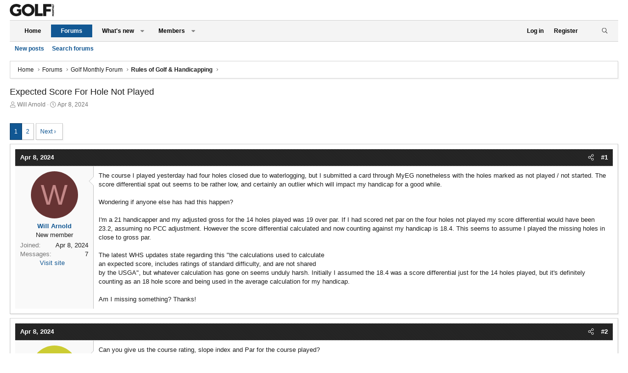

--- FILE ---
content_type: text/html; charset=utf-8
request_url: https://forums.golfmonthly.com/threads/expected-score-for-hole-not-played.116644/
body_size: 34057
content:
<!DOCTYPE html>
<html id="XF" lang="en-US" dir="LTR"
	data-app="public"
	data-template="thread_view"
	data-container-key="node-21"
	data-content-key="thread-116644"
	data-logged-in="false"
	data-cookie-prefix="xf_"
	data-csrf="1768550380,a150564bba78ca2616bbad9949608179"
	class="has-no-js template-thread_view XenBase layout-default style-light sidebar-right   xb-toggled xb-sidebar-show"
	>
<head>
    <script type="text/javascript" charset="utf-8">
(function(a,b,c,d){
a="https://d1z4620jtipde6.cloudfront.net/js/e1512726446_2a23693/min/gtm/utils-min.js";
b=document;c='script';d=b.createElement(c);d.src=protocol+a;d.type='text/java'+c;
a=b.getElementsByTagName(c)[0];a.parentNode.insertBefore(d,a);
})();
</script>
        
        <script type="text/javascript" charset="utf-8">
       window.ipcTags = {
                "section": "forums",
                "type": "external",
                "env": "prod",
                "displayMode": "responsive",
                "site": "golfmonthly"
            };
    </script>
        
    <!-- Tags-Alphanumeric-UK -->
    <script type=""text/javascript"">
    /* <![CDATA[ */
    (function() {
        window.dm = window.dm ||{ AjaxData:[]};
        window.dm.AjaxEvent = function(et, d, ssid, ad){
            dm.AjaxData.push({ et: et,d: d,ssid: ssid,ad: ad});
            if(typeof window.DotMetricsObj != 'undefined') {DotMetricsObj.onAjaxDataUpdate();}
        };
        var d = document,
        h = d.getElementsByTagName('head')[0],
        s = d.createElement('script');
        s.type = 'text/javascript';
        s.async = true;
        s.src = 'https://uk-script.dotmetrics.net/door.js?d=' + document.location.host + '&t=gmforum'; h.appendChild(s);
    } ());
    /* ]]> */
    </script>
    
    <!-- Tags-STANDARD-UK -->
    <script type=""text/javascript"">
    /* <![CDATA[ */
    (function() {
      window.dm=window.dm||{AjaxData:[]};
      window.dm.AjaxEvent=function(et,d,ssid,ad){
        dm.AjaxData.push({et:et,d:d,ssid:ssid,ad:ad});
        if(typeof window.DotMetricsObj != 'undefined') {DotMetricsObj.onAjaxDataUpdate();}
      };
      var d=document,
      h=d.getElementsByTagName('head')[0],
      s=d.createElement('script');
      s.type='text/javascript';
      s.async=true;
      s.src='https://uk-script.dotmetrics.net/door.js?id=5448';
      h.appendChild(s);
    }());
    /* ]]> */
    </script>
        
    <!-- Google Tag Manager -->
    <script>(function ( w, d, s, l, i ) {
    w[ l ] = w[ l ] || [];
    w[ l ].push({
    'gtm.start' :
    new Date().getTime(), event : 'gtm.js'
    });
    var f = d.getElementsByTagName(s)[ 0 ],
    j = d.createElement(s), dl = l != 'dataLayer' ? '&l=' + l : '';
    j.async = true;
    j.src =
    'https://www.googletagmanager.com/gtm.js?id=' + i + dl;
    f.parentNode.insertBefore(j, f);
    })(window, document, 'script', 'dataLayer','GTM-KTWLH43');</script>
    <!-- End Google Tag Manager -->
	
	<meta charset="utf-8" />
	<meta http-equiv="X-UA-Compatible" content="IE=Edge" />
	<meta name="viewport" content="width=device-width, initial-scale=1, viewport-fit=cover">

	
	
	

	<title>Expected Score For Hole Not Played | Golf Monthly</title>

	<link rel="manifest" href="/webmanifest.php">
	
		<meta name="theme-color" content="#272727" />
	

	<meta name="apple-mobile-web-app-title" content="Golf Monthly">
	

	
		
		<meta name="description" content="The course I played yesterday had four holes closed due to waterlogging, but I submitted a card through MyEG nonetheless with the holes marked as not played..." />
		<meta property="og:description" content="The course I played yesterday had four holes closed due to waterlogging, but I submitted a card through MyEG nonetheless with the holes marked as not played / not started. The score differential spat out seems to be rather low, and certainly an outlier which will impact my handicap for a good..." />
		<meta property="twitter:description" content="The course I played yesterday had four holes closed due to waterlogging, but I submitted a card through MyEG nonetheless with the holes marked as not played / not started. The score differential..." />
	
	
		<meta property="og:url" content="https://forums.golfmonthly.com/threads/expected-score-for-hole-not-played.116644/" />
	
		<link rel="canonical" href="https://forums.golfmonthly.com/threads/expected-score-for-hole-not-played.116644/" />
	
		<link rel="next" href="/threads/expected-score-for-hole-not-played.116644/page-2" />
	

	
		
	
	
	<meta property="og:site_name" content="Golf Monthly" />


	
	
		
	
	
	<meta property="og:type" content="website" />


	
	
		
	
	
	
		<meta property="og:title" content="Expected Score For Hole Not Played" />
		<meta property="twitter:title" content="Expected Score For Hole Not Played" />
	


	
	
	
	

	
	

	
	
	
	
	

	<link rel="stylesheet" href="/css.php?css=public%3Anormalize.css%2Cpublic%3Afa.css%2Cpublic%3Acore.less%2Cpublic%3Aapp.less&amp;s=4&amp;l=1&amp;d=1767632303&amp;k=c79ca65c7edc91b5e8d378c276033d7337754216" />

	<link rel="stylesheet" href="/css.php?css=public%3Abb_code.less&amp;s=4&amp;l=1&amp;d=1767632303&amp;k=ac8668814102cc9e7c313ffa9aeed1b7b3f7716a" />
<link rel="stylesheet" href="/css.php?css=public%3Amessage.less&amp;s=4&amp;l=1&amp;d=1767632303&amp;k=a4c7cf130d23fca8bb235ee386b94974fe4506fc" />
<link rel="stylesheet" href="/css.php?css=public%3Ashare_controls.less&amp;s=4&amp;l=1&amp;d=1767632303&amp;k=b58ac4a653cf526f7413c2122bb9c871c3557c12" />
<link rel="stylesheet" href="/css.php?css=public%3Astructured_list.less&amp;s=4&amp;l=1&amp;d=1767632303&amp;k=e330de43bf37fd6afe297f42e45a0616c9c765d9" />
<link rel="stylesheet" href="/css.php?css=public%3Axb.less&amp;s=4&amp;l=1&amp;d=1767632303&amp;k=fce132addb76ec84da1ee5646853006061b1d6bb" />
<link rel="stylesheet" href="/css.php?css=public%3Aextra.less&amp;s=4&amp;l=1&amp;d=1767632303&amp;k=7112a13d5870c73b24fa6a672583286bb82157ce" />


	
		<script src="/js/xf/preamble.min.js?_v=e2d6e2a2"></script>
	

	
	<script src="/js/vendor/vendor-compiled.js?_v=e2d6e2a2" defer></script>
	<script src="/js/xf/core-compiled.js?_v=e2d6e2a2" defer></script>

	<script>
		XF.ready(() =>
		{
			XF.extendObject(true, XF.config, {
				// 
				userId: 0,
				enablePush: true,
				pushAppServerKey: 'BLTzK0hQRo1kZX5EJdyzNtsuwC3fl7aPDEK0J4FLgYwM5tNHZLxLRvP_8dW2rjE6zsHkM2DZxV7ErrL4Qy08tVw',
				url: {
					fullBase: 'https://forums.golfmonthly.com/',
					basePath: '/',
					css: '/css.php?css=__SENTINEL__&s=4&l=1&d=1767632303',
					js: '/js/__SENTINEL__?_v=e2d6e2a2',
					icon: '/data/local/icons/__VARIANT__.svg?v=1767632341#__NAME__',
					iconInline: '/styles/fa/__VARIANT__/__NAME__.svg?v=5.15.3',
					keepAlive: '/login/keep-alive'
				},
				cookie: {
					path: '/',
					domain: '',
					prefix: 'xf_',
					secure: true,
					consentMode: 'disabled',
					consented: ["optional","_third_party"]
				},
				cacheKey: 'f3ed7234243583f554e27d349fe769c5',
				csrf: '1768550380,a150564bba78ca2616bbad9949608179',
				js: {},
				fullJs: false,
				css: {"public:bb_code.less":true,"public:message.less":true,"public:share_controls.less":true,"public:structured_list.less":true,"public:xb.less":true,"public:extra.less":true},
				time: {
					now: 1768550380,
					today: 1768521600,
					todayDow: 5,
					tomorrow: 1768608000,
					yesterday: 1768435200,
					week: 1768003200,
					month: 1767225600,
					year: 1767225600
				},
				style: {
					light: '',
					dark: '',
					defaultColorScheme: 'light'
				},
				borderSizeFeature: '3px',
				fontAwesomeWeight: 'l',
				enableRtnProtect: true,
				
				enableFormSubmitSticky: true,
				imageOptimization: '0',
				imageOptimizationQuality: 0.85,
				uploadMaxFilesize: 268435456,
				uploadMaxWidth: 0,
				uploadMaxHeight: 0,
				allowedVideoExtensions: ["m4v","mov","mp4","mp4v","mpeg","mpg","ogv","webm"],
				allowedAudioExtensions: ["mp3","opus","ogg","wav"],
				shortcodeToEmoji: true,
				visitorCounts: {
					conversations_unread: '0',
					alerts_unviewed: '0',
					total_unread: '0',
					title_count: true,
					icon_indicator: true
				},
				jsMt: {"xf\/action.js":"54f6321b","xf\/embed.js":"b66a96b9","xf\/form.js":"b66a96b9","xf\/structure.js":"54f6321b","xf\/tooltip.js":"5ee04908"},
				jsState: {},
				publicMetadataLogoUrl: '',
				publicPushBadgeUrl: 'https://forums.golfmonthly.com/styles/default/xenforo/bell.png'
			})

			XF.extendObject(XF.phrases, {
				// 
				date_x_at_time_y:     "{date} at {time}",
				day_x_at_time_y:      "{day} at {time}",
				yesterday_at_x:       "Yesterday at {time}",
				x_minutes_ago:        "{minutes} minutes ago",
				one_minute_ago:       "1 minute ago",
				a_moment_ago:         "A moment ago",
				today_at_x:           "Today at {time}",
				in_a_moment:          "In a moment",
				in_a_minute:          "In a minute",
				in_x_minutes:         "In {minutes} minutes",
				later_today_at_x:     "Later today at {time}",
				tomorrow_at_x:        "Tomorrow at {time}",
				short_date_x_minutes: "{minutes}m",
				short_date_x_hours:   "{hours}h",
				short_date_x_days:    "{days}d",

				day0: "Sunday",
				day1: "Monday",
				day2: "Tuesday",
				day3: "Wednesday",
				day4: "Thursday",
				day5: "Friday",
				day6: "Saturday",

				dayShort0: "Sun",
				dayShort1: "Mon",
				dayShort2: "Tue",
				dayShort3: "Wed",
				dayShort4: "Thu",
				dayShort5: "Fri",
				dayShort6: "Sat",

				month0: "January",
				month1: "February",
				month2: "March",
				month3: "April",
				month4: "May",
				month5: "June",
				month6: "July",
				month7: "August",
				month8: "September",
				month9: "October",
				month10: "November",
				month11: "December",

				active_user_changed_reload_page: "The active user has changed. Reload the page for the latest version.",
				server_did_not_respond_in_time_try_again: "The server did not respond in time. Please try again.",
				oops_we_ran_into_some_problems: "Oops! We ran into some problems.",
				oops_we_ran_into_some_problems_more_details_console: "Oops! We ran into some problems. Please try again later. More error details may be in the browser console.",
				file_too_large_to_upload: "The file is too large to be uploaded.",
				uploaded_file_is_too_large_for_server_to_process: "The uploaded file is too large for the server to process.",
				files_being_uploaded_are_you_sure: "Files are still being uploaded. Are you sure you want to submit this form?",
				attach: "Attach files",
				rich_text_box: "Rich text box",
				close: "Close",
				link_copied_to_clipboard: "Link copied to clipboard.",
				text_copied_to_clipboard: "Text copied to clipboard.",
				loading: "Loading…",
				you_have_exceeded_maximum_number_of_selectable_items: "You have exceeded the maximum number of selectable items.",

				processing: "Processing",
				'processing...': "Processing…",

				showing_x_of_y_items: "Showing {count} of {total} items",
				showing_all_items: "Showing all items",
				no_items_to_display: "No items to display",

				number_button_up: "Increase",
				number_button_down: "Decrease",

				push_enable_notification_title: "Push notifications enabled successfully at Golf Monthly",
				push_enable_notification_body: "Thank you for enabling push notifications!",

				pull_down_to_refresh: "Pull down to refresh",
				release_to_refresh: "Release to refresh",
				refreshing: "Refreshing…"
			})
		})
	</script>

	


	
		<link rel="icon" type="image/png" href="https://forums.golfmonthly.com/data/assets/logo/favicon.png" sizes="32x32" />
	
	
	<script async src="https://www.googletagmanager.com/gtag/js?id=UA-11430160-1"></script>
	<script>
		window.dataLayer = window.dataLayer || [];
		function gtag(){dataLayer.push(arguments);}
		gtag('js', new Date());
		gtag('config', 'UA-11430160-1', {
			// 
			
			
		});
	</script>

<script defer src="https://cloudmetrics.xenforo.com/js/essential.js" data-website-id="2020835389465069"></script>
	<script async='async' src='https://www.googletagservices.com/tag/js/gpt.js'></script>

<script>
  var googletag = googletag || {};
  googletag.cmd = googletag.cmd || [];
</script>

<script>
  googletag.cmd.push(function() {
    googletag.defineSlot('/10518929/golfmonthly/forums', [[970, 250], [728, 90]], 'div-gpt-ad-billboard').addService(googletag.pubads());
    googletag.defineSlot('/10518929/golfmonthly/forums', [[300, 250], [300, 600], [300, 1050]], 'div-gpt-ad-mpu1').addService(googletag.pubads());
    googletag.defineSlot('/10518929/golfmonthly/forums', [[300, 250], [300, 600], [300, 1050]], 'div-gpt-ad-mpu2').addService(googletag.pubads());
    googletag.defineSlot('/10518929/golfmonthly/forums', [[320, 50]], 'div-gpt-ad-mobileBanner').addService(googletag.pubads());
    googletag.defineSlot('/10518929/golfmonthly/forums', [[300, 250]], 'div-gpt-ad-mobileMPU').addService(googletag.pubads());
    googletag.pubads().enableSingleRequest();
    googletag.enableServices();
  });
</script>
<!-- Start TCF V2 Script -->

    <script>
    
    function getIABConsent() {
    
        // Make sure the TCF v2 API exists on the page
        if ( typeof window.__tcfapi != 'undefined' ) {
    
            // Wait for the TCF API to be ready to take instruction
            window.__tcfapi('addEventListener', 2,
    
                // Once TCF is ready, run the code
                function(iabConsent, iabSuccess) {
                
                    // IF the call was successful
                    // AND the user has made their consent choice
                    if ( iabSuccess && (['useractioncomplete','tcloaded'].indexOf(iabConsent.eventStatus) > -1)) {
    
                        // Load the GAM Ad Units
                        loadAds();
    
                        // Load ComScore V2
                        loadComScore();
    
                    }
    
                }
    
            );
    
        // ELSE the TCF v2 API does not exist on the page yet
        } else {
    
            // Re-run this function
            setTimeout(function(){
    
                getIABConsent();
    
            },10);
    
        }
    }
    
    function loadAds() {
    
        var platform = ipcTags.platform
    
        if(platform == 'desktop') {
            
            googletag.cmd.push(function() { googletag.display('div-gpt-ad-billboard'); });
            googletag.cmd.push(function() { googletag.display('div-gpt-ad-mpu1'); });
            googletag.cmd.push(function() { googletag.display('div-gpt-ad-mpu2'); });
        
        } else {
            
            googletag.cmd.push(function() { googletag.display('div-gpt-ad-mobileBanner'); });
            googletag.cmd.push(function() { googletag.display('div-gpt-ad-mobileMPU'); });
        
        }
    }
    
    function loadComScore(){
    
        //Begin comScore Tag
          var _comscore = _comscore || [];
          _comscore.push({ c1: "2", c2: "6034835" });
          (function() {
            var s = document.createElement("script"), el = document.getElementsByTagName("script")[0]; s.async = true;
                s.src = "https://sb.scorecardresearch.com/cs/6034835/beacon.js";
                el.parentNode.insertBefore(s, el);
          })();
    
    }
    
    getIABConsent();
    
    </script>
    
    <!-- End TCF V2 -->
</head>
<body data-template="thread_view">

<div class="p-pageWrapper" id="top">

<div class="p-pageWrapper--helper"></div>



<div class="xb-page-wrapper xb-canvas-menuActive">
	
	
	<div class="xb-page-wrapper--helper"></div>
	
	


<header class="p-header" id="header">
	<div class="p-header-inner">
		<div class="p-header-content">

			<div class="p-header-logo p-header-logo--image">
				<a href="https://www.golfmonthly.com/">
						
					<img src="/data/files/golf-monthly-logo.svg" srcset="/data/files/golf-monthly-logo.svg 2x" alt="Golf Monthly"
						width="" height="" />
					
				</a>
			</div>

			
			
			
			
		</div>
	</div>
</header>

		

<div class="xb-content-wrapper">
	<div class="navigation-helper"></div>




	<div class="p-navSticky p-navSticky--primary" data-xf-init="sticky-header">
		
	<div class="p-nav--wrapper">
	<nav class="p-nav">
		<div class="p-nav-inner">
			<button type="button" class="button button--plain p-nav-menuTrigger" data-xf-click="off-canvas" data-menu=".js-headerOffCanvasMenu" tabindex="0" aria-label="Menu"><span class="button-text">
				<i aria-hidden="true"></i>
			</span></button>

			<div class="p-nav-smallLogo">
				<a href="https://www.golfmonthly.com/">
							
					<img src="/data/files/golf-monthly-logo.svg" srcset="" alt="Golf Monthly"
						width="" height="" />
					
					
				</a>
			</div>

			<div class="p-nav-scroller hScroller" data-xf-init="h-scroller" data-auto-scroll=".p-navEl.is-selected">
				<div class="hScroller-scroll">
					<ul class="p-nav-list js-offCanvasNavSource">
					
						<li class="navhome">
							
	<div class="p-navEl " >
		

			
	
	<a href="https://www.golfmonthly.com/"
		class="p-navEl-link "
		
		data-xf-key="1"
		data-nav-id="home">Home</a>


			

		
		
	</div>

						</li>
					
						<li class="navforums">
							
	<div class="p-navEl is-selected" data-has-children="true">
		

			
	
	<a href="/"
		class="p-navEl-link p-navEl-link--splitMenu "
		
		
		data-nav-id="forums">Forums</a>


			<a data-xf-key="2"
				data-xf-click="menu"
				data-menu-pos-ref="< .p-navEl"
				class="p-navEl-splitTrigger"
				role="button"
				tabindex="0"
				aria-label="Toggle expanded"
				aria-expanded="false"
				aria-haspopup="true"></a>

		
		
			<div class="menu menu--structural" data-menu="menu" aria-hidden="true">
				<div class="menu-content">
					
						
	
	
	<a href="/whats-new/posts/"
		class="menu-linkRow u-indentDepth0 js-offCanvasCopy "
		
		
		data-nav-id="newPosts">New posts</a>

	

					
						
	
	
	<a href="/search/?type=post"
		class="menu-linkRow u-indentDepth0 js-offCanvasCopy "
		
		
		data-nav-id="searchForums">Search forums</a>

	

					
				</div>
			</div>
		
	</div>

						</li>
					
						<li class="navwhatsNew">
							
	<div class="p-navEl " data-has-children="true">
		

			
	
	<a href="/whats-new/"
		class="p-navEl-link p-navEl-link--splitMenu "
		
		
		data-nav-id="whatsNew">What's new</a>


			<a data-xf-key="3"
				data-xf-click="menu"
				data-menu-pos-ref="< .p-navEl"
				class="p-navEl-splitTrigger"
				role="button"
				tabindex="0"
				aria-label="Toggle expanded"
				aria-expanded="false"
				aria-haspopup="true"></a>

		
		
			<div class="menu menu--structural" data-menu="menu" aria-hidden="true">
				<div class="menu-content">
					
						
	
	
	<a href="/featured/"
		class="menu-linkRow u-indentDepth0 js-offCanvasCopy "
		
		
		data-nav-id="featured">Featured content</a>

	

					
						
	
	
	<a href="/whats-new/posts/"
		class="menu-linkRow u-indentDepth0 js-offCanvasCopy "
		 rel="nofollow"
		
		data-nav-id="whatsNewPosts">New posts</a>

	

					
						
	
	
	<a href="/whats-new/latest-activity"
		class="menu-linkRow u-indentDepth0 js-offCanvasCopy "
		 rel="nofollow"
		
		data-nav-id="latestActivity">Latest activity</a>

	

					
				</div>
			</div>
		
	</div>

						</li>
					
						<li class="navmembers">
							
	<div class="p-navEl " data-has-children="true">
		

			
	
	<a href="/members/"
		class="p-navEl-link p-navEl-link--splitMenu "
		
		
		data-nav-id="members">Members</a>


			<a data-xf-key="4"
				data-xf-click="menu"
				data-menu-pos-ref="< .p-navEl"
				class="p-navEl-splitTrigger"
				role="button"
				tabindex="0"
				aria-label="Toggle expanded"
				aria-expanded="false"
				aria-haspopup="true"></a>

		
		
			<div class="menu menu--structural" data-menu="menu" aria-hidden="true">
				<div class="menu-content">
					
						
	
	
	<a href="/online/"
		class="menu-linkRow u-indentDepth0 js-offCanvasCopy "
		
		
		data-nav-id="currentVisitors">Current visitors</a>

	

					
				</div>
			</div>
		
	</div>

						</li>
					
					</ul>
				</div>
			</div>
			
			

			
			
			<div class="p-nav-opposite">
				<div class="p-navgroup p-account p-navgroup--guest">
					
						<a href="/login/" class="p-navgroup-link p-navgroup-link--textual p-navgroup-link--logIn"
							data-xf-click="overlay" data-follow-redirects="on">
							<span class="p-navgroup-linkText">Log in</span>
						</a>
						
							<a href="/register/" class="p-navgroup-link p-navgroup-link--textual p-navgroup-link--register"
								data-xf-click="overlay" data-follow-redirects="on">
								<span class="p-navgroup-linkText">Register</span>
							</a>
						
					
					
						
						<a href="/misc/style?style_id=&amp;t=1768550380%2Ca150564bba78ca2616bbad9949608179" class="p-navgroup-link p-navgroup-link--iconic p-navgroup-link--switch" data-xf-init="tooltip" aria-label="" title="">
							<i aria-hidden="true"></i>
						</a>
					
					
				</div>

				<div class="p-navgroup p-discovery">
					<a href="/whats-new/"
						class="p-navgroup-link p-navgroup-link--iconic p-navgroup-link--whatsnew"
						aria-label="What&#039;s new"
						title="What&#039;s new">
						<i aria-hidden="true"></i>
						<span class="p-navgroup-linkText">What's new</span>
					</a>

					
						<a href="/search/"
							class="p-navgroup-link p-navgroup-link--iconic p-navgroup-link--search"
							data-xf-click="menu"
							data-xf-key="/"
							aria-label="Search"
							aria-expanded="false"
							aria-haspopup="true"
							title="Search">
							<i aria-hidden="true"></i>
							<span class="p-navgroup-linkText">Search</span>
						</a>
						<div class="menu menu--structural menu--wide" data-menu="menu" aria-hidden="true">
							<form action="/search/search" method="post"
								class="menu-content"
								data-xf-init="quick-search">

								<h3 class="menu-header">Search</h3>
								
								<div class="menu-row">
									
										<div class="inputGroup inputGroup--joined">
											<input type="text" class="input" name="keywords" placeholder="Search…" aria-label="Search" data-menu-autofocus="true" />
											
			<select name="constraints" class="js-quickSearch-constraint input" aria-label="Search within">
				<option value="">Everywhere</option>
<option value="{&quot;search_type&quot;:&quot;post&quot;}">Threads</option>
<option value="{&quot;search_type&quot;:&quot;post&quot;,&quot;c&quot;:{&quot;nodes&quot;:[21],&quot;child_nodes&quot;:1}}">This forum</option>
<option value="{&quot;search_type&quot;:&quot;post&quot;,&quot;c&quot;:{&quot;thread&quot;:116644}}">This thread</option>

			</select>
		
										</div>
									
								</div>

								
								<div class="menu-row">
									<label class="iconic"><input type="checkbox"  name="c[title_only]" value="1" /><i aria-hidden="true"></i><span class="iconic-label">Search titles only</span></label>

								</div>
								
								<div class="menu-row">
									<div class="inputGroup">
										<span class="inputGroup-text" id="ctrl_search_menu_by_member">By:</span>
										<input type="text" class="input" name="c[users]" data-xf-init="auto-complete" placeholder="Member" aria-labelledby="ctrl_search_menu_by_member" />
									</div>
								</div>
								<div class="menu-footer">
									<span class="menu-footer-controls">
										<button type="submit" class="button button--icon button--icon--search button--primary"><i class="fa--xf fal fa-search "><svg xmlns="http://www.w3.org/2000/svg" role="img" aria-hidden="true" ><use href="/data/local/icons/light.svg?v=1767632341#search"></use></svg></i><span class="button-text">Search</span></button>
										<a href="/search/" class="button "><span class="button-text">Advanced search…</span></a>
									</span>
								</div>

								<input type="hidden" name="_xfToken" value="1768550380,a150564bba78ca2616bbad9949608179" />
							</form>
						</div>
					
				</div>
			</div>
				

		</div>
	</nav>
	</div>

	</div>
	
	
		<div class="p-sectionLinks--wrapper">
		<div class="p-sectionLinks">
			<div class="p-sectionLinks-inner">
				<div class="hScroller" data-xf-init="h-scroller">
				<div class="hScroller-scroll">
					<ul class="p-sectionLinks-list">
					
						<li>
							
	<div class="p-navEl " >
		

			
	
	<a href="/whats-new/posts/"
		class="p-navEl-link "
		
		data-xf-key="alt+1"
		data-nav-id="newPosts">New posts</a>


			

		
		
	</div>

						</li>
					
						<li>
							
	<div class="p-navEl " >
		

			
	
	<a href="/search/?type=post"
		class="p-navEl-link "
		
		data-xf-key="alt+2"
		data-nav-id="searchForums">Search forums</a>


			

		
		
	</div>

						</li>
					
					</ul>
				</div>
				</div>
			<div class="p-sectionLinks-right">
				
				
			</div>
			</div>
		</div>
		</div>
	



<div class="offCanvasMenu offCanvasMenu--nav js-headerOffCanvasMenu" data-menu="menu" aria-hidden="true" data-ocm-builder="navigation">
	<div class="offCanvasMenu-backdrop" data-menu-close="true"></div>
	<div class="offCanvasMenu-content">
		<div class="offCanvasMenu-content--inner">
		
		<div class="offCanvasMenu-header">
			Menu
			<a class="offCanvasMenu-closer" data-menu-close="true" role="button" tabindex="0" aria-label="Close"></a>
		</div>
		
			<div class="p-offCanvasRegisterLink">
				<div class="offCanvasMenu-linkHolder">
					<a href="/login/" class="offCanvasMenu-link" data-xf-click="overlay" data-menu-close="true">
						Log in
					</a>
				</div>
				<hr class="offCanvasMenu-separator" />
				
					<div class="offCanvasMenu-linkHolder">
						<a href="/register/" class="offCanvasMenu-link" data-xf-click="overlay" data-menu-close="true">
							Register
						</a>
					</div>
					<hr class="offCanvasMenu-separator" />
				
			</div>
		
		<div class="offCanvasMenu-subHeader">Navigation</div>
		<div class="js-offCanvasNavTarget"></div>
		<div class="offCanvasMenu-installBanner js-installPromptContainer" style="display: none;" data-xf-init="install-prompt">
			<div class="offCanvasMenu-installBanner-header">Install the app</div>
			<button type="button" class="button js-installPromptButton"><span class="button-text">Install</span></button>
		</div>

			<div class="offCanvasMenu-subHeader">More options</div>
					
						
						<div class="offCanvasMenu-linkHolder">
						<a href="/misc/style?style_id=&amp;t=1768550380%2Ca150564bba78ca2616bbad9949608179"
						   								class="offCanvasMenu-link offCanvasMenu-link--switch"
								 						data-xf-init="tooltip"
						   								data-nav-id="lightswitch"
														title="">
						</a>
							</div>
					
			
			
			<div class="offCanvasMenu-linkHolder">
				<a class="offCanvasMenu-link" data-menu-close="true" data-nav-id="closeMenu" role="button" tabindex="0" aria-label="Close">Close Menu</a>
			</div>
			
		</div>

	</div>
</div>

	
	
<div class="p-body">
	<div class="p-body-inner">
		
		<!--XF:EXTRA_OUTPUT-->

		

		

		 
		
		
	
		<div class="p-breadcrumbs--parent ">
		<ul class="p-breadcrumbs "
			itemscope itemtype="https://schema.org/BreadcrumbList">
		
			

			
			

			
				
				
	<li itemprop="itemListElement" itemscope itemtype="https://schema.org/ListItem">
		<a href="https://www.golfmonthly.com/" itemprop="item">
			<span itemprop="name">Home</span>
		</a>
		<meta itemprop="position" content="1" />
	</li>

			

			
				
				
	<li itemprop="itemListElement" itemscope itemtype="https://schema.org/ListItem">
		<a href="/" itemprop="item">
			<span itemprop="name">Forums</span>
		</a>
		<meta itemprop="position" content="2" />
	</li>

			
			
				
				
	<li itemprop="itemListElement" itemscope itemtype="https://schema.org/ListItem">
		<a href="/#golf-monthly-forum.3" itemprop="item">
			<span itemprop="name">Golf Monthly Forum</span>
		</a>
		<meta itemprop="position" content="3" />
	</li>

			
				
				
	<li itemprop="itemListElement" itemscope itemtype="https://schema.org/ListItem">
		<a href="/forums/rules-of-golf-handicapping.21/" itemprop="item">
			<span itemprop="name">Rules of Golf &amp; Handicapping</span>
		</a>
		<meta itemprop="position" content="4" />
	</li>

			

		
		</ul>
		
		</div>
	

		
		

		
	<noscript class="js-jsWarning"><div class="blockMessage blockMessage--important blockMessage--iconic u-noJsOnly">JavaScript is disabled. For a better experience, please enable JavaScript in your browser before proceeding.</div></noscript>

		
	<div class="blockMessage blockMessage--important blockMessage--iconic js-browserWarning" style="display: none">You are using an out of date browser. It  may not display this or other websites correctly.<br />You should upgrade or use an <a href="https://www.google.com/chrome/" target="_blank" rel="noopener">alternative browser</a>.</div>


		
		 
			
		
			<div class="p-body-header">
			
				
					<div class="p-title ">
					
						
							<h1 class="p-title-value">Expected Score For Hole Not Played</h1>
						
						
					
					</div>
				

				
					<div class="p-description">
	<ul class="listInline listInline--bullet">
		<li>
			<i class="fa--xf fal fa-user "><svg xmlns="http://www.w3.org/2000/svg" role="img" ><title>Thread starter</title><use href="/data/local/icons/light.svg?v=1767632341#user"></use></svg></i>
			<span class="u-srOnly">Thread starter</span>

			<a href="/members/will-arnold.35808/" class="username  u-concealed" dir="auto" data-user-id="35808" data-xf-init="member-tooltip">Will Arnold</a>
		</li>
		<li>
			<i class="fa--xf fal fa-clock "><svg xmlns="http://www.w3.org/2000/svg" role="img" ><title>Start date</title><use href="/data/local/icons/light.svg?v=1767632341#clock"></use></svg></i>
			<span class="u-srOnly">Start date</span>

			<a href="/threads/expected-score-for-hole-not-played.116644/" class="u-concealed"><time  class="u-dt" dir="auto" datetime="2024-04-08T11:34:42+0100" data-timestamp="1712572482" data-date="Apr 8, 2024" data-time="11:34 AM" data-short="Apr &#039;24" title="Apr 8, 2024 at 11:34 AM">Apr 8, 2024</time></a>
		</li>
		
		
	</ul>
</div>
				
			
			</div>
		
		
		

		<div class="p-body-main  ">
			
			<div class="p-body-contentCol"></div>
			

			

			<div class="p-body-content">
				
				
				
					
						
				

	
	<div class="centered desktop-block">
		<!-- BILLBOARD -->
		<div id='div-gpt-ad-billboard'>
		</div>
	</div>
	<div class="centered mobile-block">
		<!-- mobileBanner-->
		<div id='div-gpt-ad-mobileBanner'>
		</div>	
	</div>


				<div class="p-body-pageContent">










	
	
	
		
	
	
	


	
	
	
		
	
	
	


	
	
		
	
	
	


	
	



	












	

	
		
	



















<div class="block block--messages" data-xf-init="" data-type="post" data-href="/inline-mod/" data-search-target="*">

	<span class="u-anchorTarget" id="posts"></span>

	
		
	

	

	<div class="block-outer"><div class="block-outer-main"><nav class="pageNavWrapper pageNavWrapper--full ">



<div class="pageNav  ">
	

	<ul class="pageNav-main">
		

	
		<li class="pageNav-page pageNav-page--current "><a href="/threads/expected-score-for-hole-not-played.116644/">1</a></li>
	


		

		

		

		

	
		<li class="pageNav-page "><a href="/threads/expected-score-for-hole-not-played.116644/page-2">2</a></li>
	

	</ul>

	
		<a href="/threads/expected-score-for-hole-not-played.116644/page-2" class="pageNav-jump pageNav-jump--next">Next</a>
	
</div>

<div class="pageNavSimple">
	

	<a class="pageNavSimple-el pageNavSimple-el--current"
		data-xf-init="tooltip" title="Go to page"
		data-xf-click="menu" role="button" tabindex="0" aria-expanded="false" aria-haspopup="true">
		1 of 2
	</a>
	

	<div class="menu menu--pageJump" data-menu="menu" aria-hidden="true">
		<div class="menu-content">
			<h4 class="menu-header">Go to page</h4>
			<div class="menu-row" data-xf-init="page-jump" data-page-url="/threads/expected-score-for-hole-not-played.116644/page-%page%">
				<div class="inputGroup inputGroup--numbers">
					<div class="inputGroup inputGroup--numbers inputNumber" data-xf-init="number-box"><input type="number" pattern="\d*" class="input input--number js-numberBoxTextInput input input--numberNarrow js-pageJumpPage" value="1"  min="1" max="2" step="1" required="required" data-menu-autofocus="true" /></div>
					<span class="inputGroup-text"><button type="button" class="button js-pageJumpGo"><span class="button-text">Go</span></button></span>
				</div>
			</div>
		</div>
	</div>


	
		<a href="/threads/expected-score-for-hole-not-played.116644/page-2" class="pageNavSimple-el pageNavSimple-el--next">
			Next <i aria-hidden="true"></i>
		</a>
		<a href="/threads/expected-score-for-hole-not-played.116644/page-2"
			class="pageNavSimple-el pageNavSimple-el--last"
			data-xf-init="tooltip" title="Last">
			<i aria-hidden="true"></i> <span class="u-srOnly">Last</span>
		</a>
	
</div>

</nav>



</div></div>

	

	
		
	<div class="block-outer js-threadStatusField"></div>

	

	<div class="block-container lbContainer"
		data-xf-init="lightbox select-to-quote"
		data-message-selector=".js-post"
		data-lb-id="thread-116644"
		data-lb-universal="1">

		<div class="block-body js-replyNewMessageContainer">
			
				

					

					
						

	
	

	

	
	<article class="message message--post js-post js-inlineModContainer  "
		data-author="Will Arnold"
		data-content="post-2739506"
		id="js-post-2739506"
		>

		

		<span class="u-anchorTarget" id="post-2739506"></span>
		
			<div class="message-header">
				
								

	

	<header class="message-attribution message-attribution--split">
		<ul class="message-attribution-main listInline ">
			
			
			<li class="u-concealed">
				<a href="/threads/expected-score-for-hole-not-played.116644/post-2739506" rel="nofollow" >
					<time  class="u-dt" dir="auto" datetime="2024-04-08T11:34:42+0100" data-timestamp="1712572482" data-date="Apr 8, 2024" data-time="11:34 AM" data-short="Apr &#039;24" title="Apr 8, 2024 at 11:34 AM">Apr 8, 2024</time>
				</a>
			</li>
			
		</ul>

		<ul class="message-attribution-opposite message-attribution-opposite--list ">
			
			
			
			<li>
				<a href="/threads/expected-score-for-hole-not-played.116644/post-2739506"
					class="message-attribution-gadget"
					data-xf-init="share-tooltip"
					data-href="/posts/2739506/share"
					aria-label="Share"
					rel="nofollow">
					<i class="fa--xf fal fa-share-alt "><svg xmlns="http://www.w3.org/2000/svg" role="img" aria-hidden="true" ><use href="/data/local/icons/light.svg?v=1767632341#share-alt"></use></svg></i>
				</a>
			</li>
			
				<li class="u-hidden js-embedCopy">
					
	<a href="javascript:"
		data-xf-init="copy-to-clipboard"
		data-copy-text="&lt;div class=&quot;js-xf-embed&quot; data-url=&quot;https://forums.golfmonthly.com&quot; data-content=&quot;post-2739506&quot;&gt;&lt;/div&gt;&lt;script defer src=&quot;https://forums.golfmonthly.com/js/xf/external_embed.js?_v=e2d6e2a2&quot;&gt;&lt;/script&gt;"
		data-success="Embed code HTML copied to clipboard."
		class="">
		<i class="fa--xf fal fa-code "><svg xmlns="http://www.w3.org/2000/svg" role="img" aria-hidden="true" ><use href="/data/local/icons/light.svg?v=1767632341#code"></use></svg></i>
	</a>

				</li>
			
			
			
				<li>
					<a href="/threads/expected-score-for-hole-not-played.116644/post-2739506" rel="nofollow">
						#1
					</a>
				</li>
			
		</ul>
	</header>

							
			</div>
		

		
			<div class="message-inner">
				
					<div class="message-cell message-cell--user">
						

	<section class="message-user"
		
		
		>

		

		<div class="message-avatar ">
			<div class="message-avatar-wrapper">
				
				<a href="/members/will-arnold.35808/" class="avatar avatar--m avatar--default avatar--default--dynamic" data-user-id="35808" data-xf-init="member-tooltip" style="background-color: #663333; color: #c38888">
			<span class="avatar-u35808-m" role="img" aria-label="Will Arnold">W</span> 
		</a>
				
				
			</div>
		</div>
		<div class="message-userDetails">
			<h4 class="message-name"><a href="/members/will-arnold.35808/" class="username " dir="auto" data-user-id="35808" data-xf-init="member-tooltip">Will Arnold</a></h4>
			<h5 class="userTitle message-userTitle" dir="auto">New member</h5>
			
		</div>
		
			
			
				<div class="message-userExtras">
				
					
						<dl class="pairs pairs--justified">
							
							<dt>Joined</dt>
							
							<dd>Apr 8, 2024</dd>
						</dl>
					
					
						<dl class="pairs pairs--justified">
							
							<dt>Messages</dt>
							
							<dd>7</dd>
						</dl>
					
					
					
					
					
					
	

					
	
							<dd><a href="" rel="nofollow" target="_blank">Visit site</a></dd>
						</dl>
					
					
				
				</div>
			
		
		<span class="message-userArrow"></span>
	</section>

						
					</div>
				

				
					<div class="message-cell message-cell--main">
					
						<div class="message-main js-quickEditTarget">

							

							<div class="message-content js-messageContent">
							

								
									
	
	
	

								

								
									
	

	<div class="message-userContent lbContainer js-lbContainer "
		data-lb-id="post-2739506"
		data-lb-caption-desc="Will Arnold &middot; Apr 8, 2024 at 11:34 AM">

		
			

	
		
	

		

		<article class="message-body js-selectToQuote">
			
				
			

			<div >
				
					<div class="bbWrapper">The course I played yesterday had four holes closed due to waterlogging, but I submitted a card through MyEG nonetheless with the holes marked as not played / not started. The score differential spat out seems to be rather low, and certainly an outlier which will impact my handicap for a good while. <br />
<br />
Wondering if anyone else has had this happen? <br />
<br />
I&#039;m a 21 handicapper and my adjusted gross for the 14 holes played was 19 over par. If I had scored net par on the four holes not played my score differential would have been 23.2, assuming no PCC adjustment. However the score differential calculated and now counting against my handicap is 18.4. This seems to assume I played the missing holes in close to gross par.<br />
<br />
The latest WHS updates state regarding this &quot;the calculations used to calculate <br />
an expected score, includes ratings of standard difficulty, and are not shared <br />
by the USGA&quot;, but whatever calculation has gone on seems unduly harsh. Initially I assumed the 18.4 was a score differential just for the 14 holes played, but it&#039;s definitely counting as an 18 hole score and being used in the average calculation for my handicap.<br />
<br />
Am I missing something? Thanks!</div>
				
			</div>

			<div class="js-selectToQuoteEnd">&nbsp;</div>
			
				
			
		</article>

		
			

	
		
	

		

		
	</div>

								

								
									
	

	

								

								
									
	

								

							
							</div>

							
								
	

	<footer class="message-footer">
		

		

		<div class="reactionsBar js-reactionsList ">
			
		</div>

		<div class="js-historyTarget message-historyTarget toggleTarget" data-href="trigger-href"></div>
	</footer>

							
						</div>

					
					</div>
				
			</div>
		
	</article>

	
	

					

					

				

					

					
						

	
	

	

	
	<article class="message message--post js-post js-inlineModContainer  "
		data-author="Oldbutwise"
		data-content="post-2739511"
		id="js-post-2739511"
		itemscope itemtype="https://schema.org/Comment" itemid="https://forums.golfmonthly.com/posts/2739511/">

		
			<meta itemprop="parentItem" itemscope itemid="https://forums.golfmonthly.com/threads/expected-score-for-hole-not-played.116644/" />
		

		<span class="u-anchorTarget" id="post-2739511"></span>
		
			<div class="message-header">
				
								

	

	<header class="message-attribution message-attribution--split">
		<ul class="message-attribution-main listInline ">
			
			
			<li class="u-concealed">
				<a href="/threads/expected-score-for-hole-not-played.116644/post-2739511" rel="nofollow" itemprop="url">
					<time  class="u-dt" dir="auto" datetime="2024-04-08T11:52:51+0100" data-timestamp="1712573571" data-date="Apr 8, 2024" data-time="11:52 AM" data-short="Apr &#039;24" title="Apr 8, 2024 at 11:52 AM" itemprop="datePublished">Apr 8, 2024</time>
				</a>
			</li>
			
		</ul>

		<ul class="message-attribution-opposite message-attribution-opposite--list ">
			
			
			
			<li>
				<a href="/threads/expected-score-for-hole-not-played.116644/post-2739511"
					class="message-attribution-gadget"
					data-xf-init="share-tooltip"
					data-href="/posts/2739511/share"
					aria-label="Share"
					rel="nofollow">
					<i class="fa--xf fal fa-share-alt "><svg xmlns="http://www.w3.org/2000/svg" role="img" aria-hidden="true" ><use href="/data/local/icons/light.svg?v=1767632341#share-alt"></use></svg></i>
				</a>
			</li>
			
				<li class="u-hidden js-embedCopy">
					
	<a href="javascript:"
		data-xf-init="copy-to-clipboard"
		data-copy-text="&lt;div class=&quot;js-xf-embed&quot; data-url=&quot;https://forums.golfmonthly.com&quot; data-content=&quot;post-2739511&quot;&gt;&lt;/div&gt;&lt;script defer src=&quot;https://forums.golfmonthly.com/js/xf/external_embed.js?_v=e2d6e2a2&quot;&gt;&lt;/script&gt;"
		data-success="Embed code HTML copied to clipboard."
		class="">
		<i class="fa--xf fal fa-code "><svg xmlns="http://www.w3.org/2000/svg" role="img" aria-hidden="true" ><use href="/data/local/icons/light.svg?v=1767632341#code"></use></svg></i>
	</a>

				</li>
			
			
			
				<li>
					<a href="/threads/expected-score-for-hole-not-played.116644/post-2739511" rel="nofollow">
						#2
					</a>
				</li>
			
		</ul>
	</header>

							
			</div>
		

		
			<div class="message-inner">
				
					<div class="message-cell message-cell--user">
						

	<section class="message-user"
		itemprop="author"
		itemscope itemtype="https://schema.org/Person"
		itemid="https://forums.golfmonthly.com/members/oldbutwise.35243/">

		
			<meta itemprop="url" content="https://forums.golfmonthly.com/members/oldbutwise.35243/" />
		

		<div class="message-avatar ">
			<div class="message-avatar-wrapper">
				
				<a href="/members/oldbutwise.35243/" class="avatar avatar--m avatar--default avatar--default--dynamic" data-user-id="35243" data-xf-init="member-tooltip" style="background-color: #cccc33; color: #3d3d0f">
			<span class="avatar-u35243-m" role="img" aria-label="Oldbutwise">O</span> 
		</a>
				
				
			</div>
		</div>
		<div class="message-userDetails">
			<h4 class="message-name"><a href="/members/oldbutwise.35243/" class="username " dir="auto" data-user-id="35243" data-xf-init="member-tooltip"><span itemprop="name">Oldbutwise</span></a></h4>
			<h5 class="userTitle message-userTitle" dir="auto" itemprop="jobTitle">Member</h5>
			
		</div>
		
			
			
				<div class="message-userExtras">
				
					
						<dl class="pairs pairs--justified">
							
							<dt>Joined</dt>
							
							<dd>Nov 1, 2023</dd>
						</dl>
					
					
						<dl class="pairs pairs--justified">
							
							<dt>Messages</dt>
							
							<dd>44</dd>
						</dl>
					
					
					
					
					
					
	

					
	
							<dd><a href="" rel="nofollow" target="_blank">Visit site</a></dd>
						</dl>
					
					
				
				</div>
			
		
		<span class="message-userArrow"></span>
	</section>

						
					</div>
				

				
					<div class="message-cell message-cell--main">
					
						<div class="message-main js-quickEditTarget">

							

							<div class="message-content js-messageContent">
							

								
									
	
	
	

								

								
									
	

	<div class="message-userContent lbContainer js-lbContainer "
		data-lb-id="post-2739511"
		data-lb-caption-desc="Oldbutwise &middot; Apr 8, 2024 at 11:52 AM">

		

		<article class="message-body js-selectToQuote">
			
				
			

			<div itemprop="text">
				
					<div class="bbWrapper">Can you give us the course rating, slope index and Par for the course played?</div>
				
			</div>

			<div class="js-selectToQuoteEnd">&nbsp;</div>
			
				
			
		</article>

		

		
	</div>

								

								
									
	

	

								

								
									
	

								

							
							</div>

							
								
	

	<footer class="message-footer">
		
			<div class="message-microdata" itemprop="interactionStatistic" itemtype="https://schema.org/InteractionCounter" itemscope>
				<meta itemprop="userInteractionCount" content="0" />
				<meta itemprop="interactionType" content="https://schema.org/LikeAction" />
			</div>
		

		

		<div class="reactionsBar js-reactionsList ">
			
		</div>

		<div class="js-historyTarget message-historyTarget toggleTarget" data-href="trigger-href"></div>
	</footer>

							
						</div>

					
					</div>
				
			</div>
		
	</article>

	
	

					

					

				

					

					
						

	
	

	

	
	<article class="message message--post js-post js-inlineModContainer  "
		data-author="Will Arnold"
		data-content="post-2739516"
		id="js-post-2739516"
		itemscope itemtype="https://schema.org/Comment" itemid="https://forums.golfmonthly.com/posts/2739516/">

		
			<meta itemprop="parentItem" itemscope itemid="https://forums.golfmonthly.com/threads/expected-score-for-hole-not-played.116644/" />
		

		<span class="u-anchorTarget" id="post-2739516"></span>
		
			<div class="message-header">
				
								

	

	<header class="message-attribution message-attribution--split">
		<ul class="message-attribution-main listInline ">
			
			
			<li class="u-concealed">
				<a href="/threads/expected-score-for-hole-not-played.116644/post-2739516" rel="nofollow" itemprop="url">
					<time  class="u-dt" dir="auto" datetime="2024-04-08T12:01:32+0100" data-timestamp="1712574092" data-date="Apr 8, 2024" data-time="12:01 PM" data-short="Apr &#039;24" title="Apr 8, 2024 at 12:01 PM" itemprop="datePublished">Apr 8, 2024</time>
				</a>
			</li>
			
		</ul>

		<ul class="message-attribution-opposite message-attribution-opposite--list ">
			
			
			
			<li>
				<a href="/threads/expected-score-for-hole-not-played.116644/post-2739516"
					class="message-attribution-gadget"
					data-xf-init="share-tooltip"
					data-href="/posts/2739516/share"
					aria-label="Share"
					rel="nofollow">
					<i class="fa--xf fal fa-share-alt "><svg xmlns="http://www.w3.org/2000/svg" role="img" aria-hidden="true" ><use href="/data/local/icons/light.svg?v=1767632341#share-alt"></use></svg></i>
				</a>
			</li>
			
				<li class="u-hidden js-embedCopy">
					
	<a href="javascript:"
		data-xf-init="copy-to-clipboard"
		data-copy-text="&lt;div class=&quot;js-xf-embed&quot; data-url=&quot;https://forums.golfmonthly.com&quot; data-content=&quot;post-2739516&quot;&gt;&lt;/div&gt;&lt;script defer src=&quot;https://forums.golfmonthly.com/js/xf/external_embed.js?_v=e2d6e2a2&quot;&gt;&lt;/script&gt;"
		data-success="Embed code HTML copied to clipboard."
		class="">
		<i class="fa--xf fal fa-code "><svg xmlns="http://www.w3.org/2000/svg" role="img" aria-hidden="true" ><use href="/data/local/icons/light.svg?v=1767632341#code"></use></svg></i>
	</a>

				</li>
			
			
			
				<li>
					<a href="/threads/expected-score-for-hole-not-played.116644/post-2739516" rel="nofollow">
						#3
					</a>
				</li>
			
		</ul>
	</header>

							
			</div>
		

		
			<div class="message-inner">
				
					<div class="message-cell message-cell--user">
						

	<section class="message-user"
		itemprop="author"
		itemscope itemtype="https://schema.org/Person"
		itemid="https://forums.golfmonthly.com/members/will-arnold.35808/">

		
			<meta itemprop="url" content="https://forums.golfmonthly.com/members/will-arnold.35808/" />
		

		<div class="message-avatar ">
			<div class="message-avatar-wrapper">
				
				<a href="/members/will-arnold.35808/" class="avatar avatar--m avatar--default avatar--default--dynamic" data-user-id="35808" data-xf-init="member-tooltip" style="background-color: #663333; color: #c38888">
			<span class="avatar-u35808-m" role="img" aria-label="Will Arnold">W</span> 
		</a>
				
				
			</div>
		</div>
		<div class="message-userDetails">
			<h4 class="message-name"><a href="/members/will-arnold.35808/" class="username " dir="auto" data-user-id="35808" data-xf-init="member-tooltip"><span itemprop="name">Will Arnold</span></a></h4>
			<h5 class="userTitle message-userTitle" dir="auto" itemprop="jobTitle">New member</h5>
			
		</div>
		
			
			
				<div class="message-userExtras">
				
					
						<dl class="pairs pairs--justified">
							
							<dt>Joined</dt>
							
							<dd>Apr 8, 2024</dd>
						</dl>
					
					
						<dl class="pairs pairs--justified">
							
							<dt>Messages</dt>
							
							<dd>7</dd>
						</dl>
					
					
					
					
					
					
	

					
	
							<dd><a href="" rel="nofollow" target="_blank">Visit site</a></dd>
						</dl>
					
					
				
				</div>
			
		
		<span class="message-userArrow"></span>
	</section>

						
					</div>
				

				
					<div class="message-cell message-cell--main">
					
						<div class="message-main js-quickEditTarget">

							

							<div class="message-content js-messageContent">
							

								
									
	
	
	

								

								
									
	

	<div class="message-userContent lbContainer js-lbContainer "
		data-lb-id="post-2739516"
		data-lb-caption-desc="Will Arnold &middot; Apr 8, 2024 at 12:01 PM">

		

		<article class="message-body js-selectToQuote">
			
				
			

			<div itemprop="text">
				
					<div class="bbWrapper"><blockquote data-attributes="member: 35243" data-quote="Oldbutwise" data-source="post: 2739511"
	class="bbCodeBlock bbCodeBlock--expandable bbCodeBlock--quote js-expandWatch">
	
		<div class="bbCodeBlock-title">
			
				<a href="/goto/post?id=2739511"
					class="bbCodeBlock-sourceJump"
					rel="nofollow"
					data-xf-click="attribution"
					data-content-selector="#post-2739511">Oldbutwise said:</a>
			
		</div>
	
	<div class="bbCodeBlock-content">
		
		<div class="bbCodeBlock-expandContent js-expandContent ">
			Can you give us the course rating, slope index and Par for the course played?
		</div>
		<div class="bbCodeBlock-expandLink js-expandLink"><a role="button" tabindex="0">Click to expand...</a></div>
	</div>
</blockquote>Sure thing. It was the Eden at St Andrews, off the Blue Tees.<br />
<br />
Par 70<br />
Course Rating 69<br />
Slope 122<br />
<br />
PCC not yet showing but I wouldn&#039;t be surprised if there was a slight adjustment given 30mph winds.<br />
<br />
For comparison I played the same course in full earlier in the week, scored 26 over adjusted gross and my score differential was 25. My adjusted gross score yesterday would have been 24 over assuming net pars for the missing holes.</div>
				
			</div>

			<div class="js-selectToQuoteEnd">&nbsp;</div>
			
				
			
		</article>

		

		
	</div>

								

								
									
	

	

								

								
									
	

								

							
							</div>

							
								
	

	<footer class="message-footer">
		
			<div class="message-microdata" itemprop="interactionStatistic" itemtype="https://schema.org/InteractionCounter" itemscope>
				<meta itemprop="userInteractionCount" content="0" />
				<meta itemprop="interactionType" content="https://schema.org/LikeAction" />
			</div>
		

		

		<div class="reactionsBar js-reactionsList ">
			
		</div>

		<div class="js-historyTarget message-historyTarget toggleTarget" data-href="trigger-href"></div>
	</footer>

							
						</div>

					
					</div>
				
			</div>
		
	</article>

	
	

					

					

				

					

					
						

	
	

	

	
	<article class="message message--post js-post js-inlineModContainer  "
		data-author="Oldbutwise"
		data-content="post-2739526"
		id="js-post-2739526"
		itemscope itemtype="https://schema.org/Comment" itemid="https://forums.golfmonthly.com/posts/2739526/">

		
			<meta itemprop="parentItem" itemscope itemid="https://forums.golfmonthly.com/threads/expected-score-for-hole-not-played.116644/" />
		

		<span class="u-anchorTarget" id="post-2739526"></span>
		
			<div class="message-header">
				
								

	

	<header class="message-attribution message-attribution--split">
		<ul class="message-attribution-main listInline ">
			
			
			<li class="u-concealed">
				<a href="/threads/expected-score-for-hole-not-played.116644/post-2739526" rel="nofollow" itemprop="url">
					<time  class="u-dt" dir="auto" datetime="2024-04-08T12:53:53+0100" data-timestamp="1712577233" data-date="Apr 8, 2024" data-time="12:53 PM" data-short="Apr &#039;24" title="Apr 8, 2024 at 12:53 PM" itemprop="datePublished">Apr 8, 2024</time>
				</a>
			</li>
			
		</ul>

		<ul class="message-attribution-opposite message-attribution-opposite--list ">
			
			
			
			<li>
				<a href="/threads/expected-score-for-hole-not-played.116644/post-2739526"
					class="message-attribution-gadget"
					data-xf-init="share-tooltip"
					data-href="/posts/2739526/share"
					aria-label="Share"
					rel="nofollow">
					<i class="fa--xf fal fa-share-alt "><svg xmlns="http://www.w3.org/2000/svg" role="img" aria-hidden="true" ><use href="/data/local/icons/light.svg?v=1767632341#share-alt"></use></svg></i>
				</a>
			</li>
			
				<li class="u-hidden js-embedCopy">
					
	<a href="javascript:"
		data-xf-init="copy-to-clipboard"
		data-copy-text="&lt;div class=&quot;js-xf-embed&quot; data-url=&quot;https://forums.golfmonthly.com&quot; data-content=&quot;post-2739526&quot;&gt;&lt;/div&gt;&lt;script defer src=&quot;https://forums.golfmonthly.com/js/xf/external_embed.js?_v=e2d6e2a2&quot;&gt;&lt;/script&gt;"
		data-success="Embed code HTML copied to clipboard."
		class="">
		<i class="fa--xf fal fa-code "><svg xmlns="http://www.w3.org/2000/svg" role="img" aria-hidden="true" ><use href="/data/local/icons/light.svg?v=1767632341#code"></use></svg></i>
	</a>

				</li>
			
			
			
				<li>
					<a href="/threads/expected-score-for-hole-not-played.116644/post-2739526" rel="nofollow">
						#4
					</a>
				</li>
			
		</ul>
	</header>

							
			</div>
		

		
			<div class="message-inner">
				
					<div class="message-cell message-cell--user">
						

	<section class="message-user"
		itemprop="author"
		itemscope itemtype="https://schema.org/Person"
		itemid="https://forums.golfmonthly.com/members/oldbutwise.35243/">

		
			<meta itemprop="url" content="https://forums.golfmonthly.com/members/oldbutwise.35243/" />
		

		<div class="message-avatar ">
			<div class="message-avatar-wrapper">
				
				<a href="/members/oldbutwise.35243/" class="avatar avatar--m avatar--default avatar--default--dynamic" data-user-id="35243" data-xf-init="member-tooltip" style="background-color: #cccc33; color: #3d3d0f">
			<span class="avatar-u35243-m" role="img" aria-label="Oldbutwise">O</span> 
		</a>
				
				
			</div>
		</div>
		<div class="message-userDetails">
			<h4 class="message-name"><a href="/members/oldbutwise.35243/" class="username " dir="auto" data-user-id="35243" data-xf-init="member-tooltip"><span itemprop="name">Oldbutwise</span></a></h4>
			<h5 class="userTitle message-userTitle" dir="auto" itemprop="jobTitle">Member</h5>
			
		</div>
		
			
			
				<div class="message-userExtras">
				
					
						<dl class="pairs pairs--justified">
							
							<dt>Joined</dt>
							
							<dd>Nov 1, 2023</dd>
						</dl>
					
					
						<dl class="pairs pairs--justified">
							
							<dt>Messages</dt>
							
							<dd>44</dd>
						</dl>
					
					
					
					
					
					
	

					
	
							<dd><a href="" rel="nofollow" target="_blank">Visit site</a></dd>
						</dl>
					
					
				
				</div>
			
		
		<span class="message-userArrow"></span>
	</section>

						
					</div>
				

				
					<div class="message-cell message-cell--main">
					
						<div class="message-main js-quickEditTarget">

							

							<div class="message-content js-messageContent">
							

								
									
	
	
	

								

								
									
	

	<div class="message-userContent lbContainer js-lbContainer "
		data-lb-id="post-2739526"
		data-lb-caption-desc="Oldbutwise &middot; Apr 8, 2024 at 12:53 PM">

		

		<article class="message-body js-selectToQuote">
			
				
			

			<div itemprop="text">
				
					<div class="bbWrapper"><blockquote data-attributes="member: 35808" data-quote="Will Arnold" data-source="post: 2739516"
	class="bbCodeBlock bbCodeBlock--expandable bbCodeBlock--quote js-expandWatch">
	
		<div class="bbCodeBlock-title">
			
				<a href="/goto/post?id=2739516"
					class="bbCodeBlock-sourceJump"
					rel="nofollow"
					data-xf-click="attribution"
					data-content-selector="#post-2739516">Will Arnold said:</a>
			
		</div>
	
	<div class="bbCodeBlock-content">
		
		<div class="bbCodeBlock-expandContent js-expandContent ">
			Sure thing. It was the Eden at St Andrews, off the Blue Tees.<br />
<br />
Par 70<br />
Course Rating 69<br />
Slope 122<br />
<br />
PCC not yet showing but I wouldn&#039;t be surprised if there was a slight adjustment given 30mph winds.<br />
<br />
For comparison I played the same course in full earlier in the week, scored 26 over adjusted gross and my score differential was 25. My adjusted gross score yesterday would have been 24 over assuming net pars for the missing holes.
		</div>
		<div class="bbCodeBlock-expandLink js-expandLink"><a role="button" tabindex="0">Click to expand...</a></div>
	</div>
</blockquote>Unless someone else can see the flaw, it would appear that if the figures you&#039;ve posted are accurate then it is likely that the system has allocated gross Par for the holes not played. If you want to appeal this, I would ask your home club handicap secretary to email <a href="mailto:handicapping@englandgolf.org">handicapping@englandgolf.org</a> with all the details and ask them to explain.  I assume you&#039;ve checked the individual hole scores on your record are correct?  Unfortunately EG have kept all the details of this process close to their chests so we have no way of checking how they&#039;ve arrived at the final figure.</div>
				
			</div>

			<div class="js-selectToQuoteEnd">&nbsp;</div>
			
				
			
		</article>

		

		
	</div>

								

								
									
	

	

								

								
									
	

								

							
							</div>

							
								
	

	<footer class="message-footer">
		
			<div class="message-microdata" itemprop="interactionStatistic" itemtype="https://schema.org/InteractionCounter" itemscope>
				<meta itemprop="userInteractionCount" content="0" />
				<meta itemprop="interactionType" content="https://schema.org/LikeAction" />
			</div>
		

		

		<div class="reactionsBar js-reactionsList ">
			
		</div>

		<div class="js-historyTarget message-historyTarget toggleTarget" data-href="trigger-href"></div>
	</footer>

							
						</div>

					
					</div>
				
			</div>
		
	</article>

	
	

					

					

				

					

					
						

	
	

	

	
	<article class="message message--post js-post js-inlineModContainer  "
		data-author="Will Arnold"
		data-content="post-2739528"
		id="js-post-2739528"
		itemscope itemtype="https://schema.org/Comment" itemid="https://forums.golfmonthly.com/posts/2739528/">

		
			<meta itemprop="parentItem" itemscope itemid="https://forums.golfmonthly.com/threads/expected-score-for-hole-not-played.116644/" />
		

		<span class="u-anchorTarget" id="post-2739528"></span>
		
			<div class="message-header">
				
								

	

	<header class="message-attribution message-attribution--split">
		<ul class="message-attribution-main listInline ">
			
			
			<li class="u-concealed">
				<a href="/threads/expected-score-for-hole-not-played.116644/post-2739528" rel="nofollow" itemprop="url">
					<time  class="u-dt" dir="auto" datetime="2024-04-08T13:16:55+0100" data-timestamp="1712578615" data-date="Apr 8, 2024" data-time="1:16 PM" data-short="Apr &#039;24" title="Apr 8, 2024 at 1:16 PM" itemprop="datePublished">Apr 8, 2024</time>
				</a>
			</li>
			
		</ul>

		<ul class="message-attribution-opposite message-attribution-opposite--list ">
			
			
			
			<li>
				<a href="/threads/expected-score-for-hole-not-played.116644/post-2739528"
					class="message-attribution-gadget"
					data-xf-init="share-tooltip"
					data-href="/posts/2739528/share"
					aria-label="Share"
					rel="nofollow">
					<i class="fa--xf fal fa-share-alt "><svg xmlns="http://www.w3.org/2000/svg" role="img" aria-hidden="true" ><use href="/data/local/icons/light.svg?v=1767632341#share-alt"></use></svg></i>
				</a>
			</li>
			
				<li class="u-hidden js-embedCopy">
					
	<a href="javascript:"
		data-xf-init="copy-to-clipboard"
		data-copy-text="&lt;div class=&quot;js-xf-embed&quot; data-url=&quot;https://forums.golfmonthly.com&quot; data-content=&quot;post-2739528&quot;&gt;&lt;/div&gt;&lt;script defer src=&quot;https://forums.golfmonthly.com/js/xf/external_embed.js?_v=e2d6e2a2&quot;&gt;&lt;/script&gt;"
		data-success="Embed code HTML copied to clipboard."
		class="">
		<i class="fa--xf fal fa-code "><svg xmlns="http://www.w3.org/2000/svg" role="img" aria-hidden="true" ><use href="/data/local/icons/light.svg?v=1767632341#code"></use></svg></i>
	</a>

				</li>
			
			
			
				<li>
					<a href="/threads/expected-score-for-hole-not-played.116644/post-2739528" rel="nofollow">
						#5
					</a>
				</li>
			
		</ul>
	</header>

							
			</div>
		

		
			<div class="message-inner">
				
					<div class="message-cell message-cell--user">
						

	<section class="message-user"
		itemprop="author"
		itemscope itemtype="https://schema.org/Person"
		itemid="https://forums.golfmonthly.com/members/will-arnold.35808/">

		
			<meta itemprop="url" content="https://forums.golfmonthly.com/members/will-arnold.35808/" />
		

		<div class="message-avatar ">
			<div class="message-avatar-wrapper">
				
				<a href="/members/will-arnold.35808/" class="avatar avatar--m avatar--default avatar--default--dynamic" data-user-id="35808" data-xf-init="member-tooltip" style="background-color: #663333; color: #c38888">
			<span class="avatar-u35808-m" role="img" aria-label="Will Arnold">W</span> 
		</a>
				
				
			</div>
		</div>
		<div class="message-userDetails">
			<h4 class="message-name"><a href="/members/will-arnold.35808/" class="username " dir="auto" data-user-id="35808" data-xf-init="member-tooltip"><span itemprop="name">Will Arnold</span></a></h4>
			<h5 class="userTitle message-userTitle" dir="auto" itemprop="jobTitle">New member</h5>
			
		</div>
		
			
			
				<div class="message-userExtras">
				
					
						<dl class="pairs pairs--justified">
							
							<dt>Joined</dt>
							
							<dd>Apr 8, 2024</dd>
						</dl>
					
					
						<dl class="pairs pairs--justified">
							
							<dt>Messages</dt>
							
							<dd>7</dd>
						</dl>
					
					
					
					
					
					
	

					
	
							<dd><a href="" rel="nofollow" target="_blank">Visit site</a></dd>
						</dl>
					
					
				
				</div>
			
		
		<span class="message-userArrow"></span>
	</section>

						
					</div>
				

				
					<div class="message-cell message-cell--main">
					
						<div class="message-main js-quickEditTarget">

							

							<div class="message-content js-messageContent">
							

								
									
	
	
	

								

								
									
	

	<div class="message-userContent lbContainer js-lbContainer "
		data-lb-id="post-2739528"
		data-lb-caption-desc="Will Arnold &middot; Apr 8, 2024 at 1:16 PM">

		

		<article class="message-body js-selectToQuote">
			
				
			

			<div itemprop="text">
				
					<div class="bbWrapper"><blockquote data-attributes="member: 35243" data-quote="Oldbutwise" data-source="post: 2739526"
	class="bbCodeBlock bbCodeBlock--expandable bbCodeBlock--quote js-expandWatch">
	
		<div class="bbCodeBlock-title">
			
				<a href="/goto/post?id=2739526"
					class="bbCodeBlock-sourceJump"
					rel="nofollow"
					data-xf-click="attribution"
					data-content-selector="#post-2739526">Oldbutwise said:</a>
			
		</div>
	
	<div class="bbCodeBlock-content">
		
		<div class="bbCodeBlock-expandContent js-expandContent ">
			Unless someone else can see the flaw, it would appear that if the figures you&#039;ve posted are accurate then it is likely that the system has allocated gross Par for the holes not played. If you want to appeal this, I would ask your home club handicap secretary to email <a href="mailto:handicapping@englandgolf.org">handicapping@englandgolf.org</a> with all the details and ask them to explain.  I assume you&#039;ve checked the individual hole scores on your record are correct?  Unfortunately EG have kept all the details of this process close to their chests so we have no way of checking how they&#039;ve arrived at the final figure.
		</div>
		<div class="bbCodeBlock-expandLink js-expandLink"><a role="button" tabindex="0">Click to expand...</a></div>
	</div>
</blockquote>Thank you, and glad to see it&#039;s not just me being dense.<br />
<br />
I have indeed double checked the scorecard on the app for user error. Interestingly in the &quot;Scorecards&quot; section of the app the unplayed holes are treated pretty much as expected, with an asterisk and then an adjusted score of net par. This gives an adjusted gross score of 94 against par of 70. However in the &quot;Dashboard - Scores&quot; section which seems to be driving handicap calculations the unplayed holes are simply missing, so it&#039;s not possible to see how they&#039;ve been treated.<br />
<br />
The only &quot;sensible&quot; explanation I can see is an optimistic view of scoring on the missing holes (possible as one was SI 18 and another SI 1 or 2 on which I had two shots), combined with a hefty PCC cut (which isn&#039;t showing for that round in the app currently).</div>
				
			</div>

			<div class="js-selectToQuoteEnd">&nbsp;</div>
			
				
			
		</article>

		

		
	</div>

								

								
									
	

	

								

								
									
	

								

							
							</div>

							
								
	

	<footer class="message-footer">
		
			<div class="message-microdata" itemprop="interactionStatistic" itemtype="https://schema.org/InteractionCounter" itemscope>
				<meta itemprop="userInteractionCount" content="0" />
				<meta itemprop="interactionType" content="https://schema.org/LikeAction" />
			</div>
		

		

		<div class="reactionsBar js-reactionsList ">
			
		</div>

		<div class="js-historyTarget message-historyTarget toggleTarget" data-href="trigger-href"></div>
	</footer>

							
						</div>

					
					</div>
				
			</div>
		
	</article>

	
	

					

					

				

					

					
						

	
	

	

	
	<article class="message message--post js-post js-inlineModContainer  "
		data-author="D-S"
		data-content="post-2739535"
		id="js-post-2739535"
		itemscope itemtype="https://schema.org/Comment" itemid="https://forums.golfmonthly.com/posts/2739535/">

		
			<meta itemprop="parentItem" itemscope itemid="https://forums.golfmonthly.com/threads/expected-score-for-hole-not-played.116644/" />
		

		<span class="u-anchorTarget" id="post-2739535"></span>
		
			<div class="message-header">
				
								

	

	<header class="message-attribution message-attribution--split">
		<ul class="message-attribution-main listInline ">
			
			
			<li class="u-concealed">
				<a href="/threads/expected-score-for-hole-not-played.116644/post-2739535" rel="nofollow" itemprop="url">
					<time  class="u-dt" dir="auto" datetime="2024-04-08T13:26:04+0100" data-timestamp="1712579164" data-date="Apr 8, 2024" data-time="1:26 PM" data-short="Apr &#039;24" title="Apr 8, 2024 at 1:26 PM" itemprop="datePublished">Apr 8, 2024</time>
				</a>
			</li>
			
		</ul>

		<ul class="message-attribution-opposite message-attribution-opposite--list ">
			
			
			
			<li>
				<a href="/threads/expected-score-for-hole-not-played.116644/post-2739535"
					class="message-attribution-gadget"
					data-xf-init="share-tooltip"
					data-href="/posts/2739535/share"
					aria-label="Share"
					rel="nofollow">
					<i class="fa--xf fal fa-share-alt "><svg xmlns="http://www.w3.org/2000/svg" role="img" aria-hidden="true" ><use href="/data/local/icons/light.svg?v=1767632341#share-alt"></use></svg></i>
				</a>
			</li>
			
				<li class="u-hidden js-embedCopy">
					
	<a href="javascript:"
		data-xf-init="copy-to-clipboard"
		data-copy-text="&lt;div class=&quot;js-xf-embed&quot; data-url=&quot;https://forums.golfmonthly.com&quot; data-content=&quot;post-2739535&quot;&gt;&lt;/div&gt;&lt;script defer src=&quot;https://forums.golfmonthly.com/js/xf/external_embed.js?_v=e2d6e2a2&quot;&gt;&lt;/script&gt;"
		data-success="Embed code HTML copied to clipboard."
		class="">
		<i class="fa--xf fal fa-code "><svg xmlns="http://www.w3.org/2000/svg" role="img" aria-hidden="true" ><use href="/data/local/icons/light.svg?v=1767632341#code"></use></svg></i>
	</a>

				</li>
			
			
			
				<li>
					<a href="/threads/expected-score-for-hole-not-played.116644/post-2739535" rel="nofollow">
						#6
					</a>
				</li>
			
		</ul>
	</header>

							
			</div>
		

		
			<div class="message-inner">
				
					<div class="message-cell message-cell--user">
						

	<section class="message-user"
		itemprop="author"
		itemscope itemtype="https://schema.org/Person"
		itemid="https://forums.golfmonthly.com/members/d-s.29693/">

		
			<meta itemprop="url" content="https://forums.golfmonthly.com/members/d-s.29693/" />
		

		<div class="message-avatar ">
			<div class="message-avatar-wrapper">
				
				<a href="/members/d-s.29693/" class="avatar avatar--m avatar--default avatar--default--dynamic" data-user-id="29693" data-xf-init="member-tooltip" style="background-color: #a3a329; color: #141405">
			<span class="avatar-u29693-m" role="img" aria-label="D-S">D</span> 
		</a>
				
				
			</div>
		</div>
		<div class="message-userDetails">
			<h4 class="message-name"><a href="/members/d-s.29693/" class="username " dir="auto" data-user-id="29693" data-xf-init="member-tooltip"><span itemprop="name">D-S</span></a></h4>
			<h5 class="userTitle message-userTitle" dir="auto" itemprop="jobTitle">Well-known member</h5>
			
		</div>
		
			
			
				<div class="message-userExtras">
				
					
						<dl class="pairs pairs--justified">
							
							<dt>Joined</dt>
							
							<dd>Dec 31, 2020</dd>
						</dl>
					
					
						<dl class="pairs pairs--justified">
							
							<dt>Messages</dt>
							
							<dd>5,383</dd>
						</dl>
					
					
					
					
					
					
	
						<dl class="pairs pairs--justified">
							
							<dt>Location</dt>
							
							<dd>
								
									<a href="/misc/location-info?location=Bristol" rel="nofollow noreferrer" target="_blank" class="u-concealed">Bristol</a>
								
							</dd>
						</dl>
					

					
	
							<dd><a href="" rel="nofollow" target="_blank">Visit site</a></dd>
						</dl>
					
					
				
				</div>
			
		
		<span class="message-userArrow"></span>
	</section>

						
					</div>
				

				
					<div class="message-cell message-cell--main">
					
						<div class="message-main js-quickEditTarget">

							

							<div class="message-content js-messageContent">
							

								
									
	
	
	

								

								
									
	

	<div class="message-userContent lbContainer js-lbContainer "
		data-lb-id="post-2739535"
		data-lb-caption-desc="D-S &middot; Apr 8, 2024 at 1:26 PM">

		

		<article class="message-body js-selectToQuote">
			
				
			

			<div itemprop="text">
				
					<div class="bbWrapper">EG notified a glitch in the expected score calculation. They are in consultation with the R&amp;A about it, as they don&#039;t control the algorithm.<br />
They hoped to have &#039;good news&#039; late last week - obviously not yet.</div>
				
			</div>

			<div class="js-selectToQuoteEnd">&nbsp;</div>
			
				
			
		</article>

		

		
	</div>

								

								
									
	

	

								

								
									
	

								

							
							</div>

							
								
	

	<footer class="message-footer">
		
			<div class="message-microdata" itemprop="interactionStatistic" itemtype="https://schema.org/InteractionCounter" itemscope>
				<meta itemprop="userInteractionCount" content="2" />
				<meta itemprop="interactionType" content="https://schema.org/LikeAction" />
			</div>
		

		

		<div class="reactionsBar js-reactionsList is-active">
			
	
	
		<ul class="reactionSummary">
		
			<li><span class="reaction reaction--small reaction--1" data-reaction-id="1"><i aria-hidden="true"></i><img src="https://cdn.jsdelivr.net/joypixels/assets/8.0/png/unicode/64/1f44d.png" loading="lazy" width="64" height="64" class="reaction-image reaction-image--emoji js-reaction" alt="Like" title="Like" /></span></li>
		
		</ul>
	


<span class="u-srOnly">Reactions:</span>
<a class="reactionsBar-link" href="/posts/2739535/reactions" data-xf-click="overlay" data-cache="false" rel="nofollow"><bdi>Will Arnold</bdi> and <bdi>Oldbutwise</bdi></a>
		</div>

		<div class="js-historyTarget message-historyTarget toggleTarget" data-href="trigger-href"></div>
	</footer>

							
						</div>

					
					</div>
				
			</div>
		
	</article>

	
	

					

					

				

					

					
						

	
	

	

	
	<article class="message message--post js-post js-inlineModContainer  "
		data-author="Will Arnold"
		data-content="post-2739545"
		id="js-post-2739545"
		itemscope itemtype="https://schema.org/Comment" itemid="https://forums.golfmonthly.com/posts/2739545/">

		
			<meta itemprop="parentItem" itemscope itemid="https://forums.golfmonthly.com/threads/expected-score-for-hole-not-played.116644/" />
		

		<span class="u-anchorTarget" id="post-2739545"></span>
		
			<div class="message-header">
				
								

	

	<header class="message-attribution message-attribution--split">
		<ul class="message-attribution-main listInline ">
			
			
			<li class="u-concealed">
				<a href="/threads/expected-score-for-hole-not-played.116644/post-2739545" rel="nofollow" itemprop="url">
					<time  class="u-dt" dir="auto" datetime="2024-04-08T13:59:50+0100" data-timestamp="1712581190" data-date="Apr 8, 2024" data-time="1:59 PM" data-short="Apr &#039;24" title="Apr 8, 2024 at 1:59 PM" itemprop="datePublished">Apr 8, 2024</time>
				</a>
			</li>
			
		</ul>

		<ul class="message-attribution-opposite message-attribution-opposite--list ">
			
			
			
			<li>
				<a href="/threads/expected-score-for-hole-not-played.116644/post-2739545"
					class="message-attribution-gadget"
					data-xf-init="share-tooltip"
					data-href="/posts/2739545/share"
					aria-label="Share"
					rel="nofollow">
					<i class="fa--xf fal fa-share-alt "><svg xmlns="http://www.w3.org/2000/svg" role="img" aria-hidden="true" ><use href="/data/local/icons/light.svg?v=1767632341#share-alt"></use></svg></i>
				</a>
			</li>
			
				<li class="u-hidden js-embedCopy">
					
	<a href="javascript:"
		data-xf-init="copy-to-clipboard"
		data-copy-text="&lt;div class=&quot;js-xf-embed&quot; data-url=&quot;https://forums.golfmonthly.com&quot; data-content=&quot;post-2739545&quot;&gt;&lt;/div&gt;&lt;script defer src=&quot;https://forums.golfmonthly.com/js/xf/external_embed.js?_v=e2d6e2a2&quot;&gt;&lt;/script&gt;"
		data-success="Embed code HTML copied to clipboard."
		class="">
		<i class="fa--xf fal fa-code "><svg xmlns="http://www.w3.org/2000/svg" role="img" aria-hidden="true" ><use href="/data/local/icons/light.svg?v=1767632341#code"></use></svg></i>
	</a>

				</li>
			
			
			
				<li>
					<a href="/threads/expected-score-for-hole-not-played.116644/post-2739545" rel="nofollow">
						#7
					</a>
				</li>
			
		</ul>
	</header>

							
			</div>
		

		
			<div class="message-inner">
				
					<div class="message-cell message-cell--user">
						

	<section class="message-user"
		itemprop="author"
		itemscope itemtype="https://schema.org/Person"
		itemid="https://forums.golfmonthly.com/members/will-arnold.35808/">

		
			<meta itemprop="url" content="https://forums.golfmonthly.com/members/will-arnold.35808/" />
		

		<div class="message-avatar ">
			<div class="message-avatar-wrapper">
				
				<a href="/members/will-arnold.35808/" class="avatar avatar--m avatar--default avatar--default--dynamic" data-user-id="35808" data-xf-init="member-tooltip" style="background-color: #663333; color: #c38888">
			<span class="avatar-u35808-m" role="img" aria-label="Will Arnold">W</span> 
		</a>
				
				
			</div>
		</div>
		<div class="message-userDetails">
			<h4 class="message-name"><a href="/members/will-arnold.35808/" class="username " dir="auto" data-user-id="35808" data-xf-init="member-tooltip"><span itemprop="name">Will Arnold</span></a></h4>
			<h5 class="userTitle message-userTitle" dir="auto" itemprop="jobTitle">New member</h5>
			
		</div>
		
			
			
				<div class="message-userExtras">
				
					
						<dl class="pairs pairs--justified">
							
							<dt>Joined</dt>
							
							<dd>Apr 8, 2024</dd>
						</dl>
					
					
						<dl class="pairs pairs--justified">
							
							<dt>Messages</dt>
							
							<dd>7</dd>
						</dl>
					
					
					
					
					
					
	

					
	
							<dd><a href="" rel="nofollow" target="_blank">Visit site</a></dd>
						</dl>
					
					
				
				</div>
			
		
		<span class="message-userArrow"></span>
	</section>

						
					</div>
				

				
					<div class="message-cell message-cell--main">
					
						<div class="message-main js-quickEditTarget">

							

							<div class="message-content js-messageContent">
							

								
									
	
	
	

								

								
									
	

	<div class="message-userContent lbContainer js-lbContainer "
		data-lb-id="post-2739545"
		data-lb-caption-desc="Will Arnold &middot; Apr 8, 2024 at 1:59 PM">

		

		<article class="message-body js-selectToQuote">
			
				
			

			<div itemprop="text">
				
					<div class="bbWrapper"><blockquote data-attributes="member: 29693" data-quote="D-S" data-source="post: 2739535"
	class="bbCodeBlock bbCodeBlock--expandable bbCodeBlock--quote js-expandWatch">
	
		<div class="bbCodeBlock-title">
			
				<a href="/goto/post?id=2739535"
					class="bbCodeBlock-sourceJump"
					rel="nofollow"
					data-xf-click="attribution"
					data-content-selector="#post-2739535">D-S said:</a>
			
		</div>
	
	<div class="bbCodeBlock-content">
		
		<div class="bbCodeBlock-expandContent js-expandContent ">
			EG notified a glitch in the expected score calculation. They are in consultation with the R&amp;A about it, as they don&#039;t control the algorithm.<br />
They hoped to have &#039;good news&#039; late last week - obviously not yet.
		</div>
		<div class="bbCodeBlock-expandLink js-expandLink"><a role="button" tabindex="0">Click to expand...</a></div>
	</div>
</blockquote>Thanks. Again, glad to hear I&#039;m not an idiot.</div>
				
			</div>

			<div class="js-selectToQuoteEnd">&nbsp;</div>
			
				
			
		</article>

		

		
	</div>

								

								
									
	

	

								

								
									
	

								

							
							</div>

							
								
	

	<footer class="message-footer">
		
			<div class="message-microdata" itemprop="interactionStatistic" itemtype="https://schema.org/InteractionCounter" itemscope>
				<meta itemprop="userInteractionCount" content="0" />
				<meta itemprop="interactionType" content="https://schema.org/LikeAction" />
			</div>
		

		

		<div class="reactionsBar js-reactionsList ">
			
		</div>

		<div class="js-historyTarget message-historyTarget toggleTarget" data-href="trigger-href"></div>
	</footer>

							
						</div>

					
					</div>
				
			</div>
		
	</article>

	
	

					

					

				

					

					
						

	
	

	

	
	<article class="message message--post js-post js-inlineModContainer  "
		data-author="Alan Clifford"
		data-content="post-2739567"
		id="js-post-2739567"
		itemscope itemtype="https://schema.org/Comment" itemid="https://forums.golfmonthly.com/posts/2739567/">

		
			<meta itemprop="parentItem" itemscope itemid="https://forums.golfmonthly.com/threads/expected-score-for-hole-not-played.116644/" />
		

		<span class="u-anchorTarget" id="post-2739567"></span>
		
			<div class="message-header">
				
								

	

	<header class="message-attribution message-attribution--split">
		<ul class="message-attribution-main listInline ">
			
			
			<li class="u-concealed">
				<a href="/threads/expected-score-for-hole-not-played.116644/post-2739567" rel="nofollow" itemprop="url">
					<time  class="u-dt" dir="auto" datetime="2024-04-08T14:40:37+0100" data-timestamp="1712583637" data-date="Apr 8, 2024" data-time="2:40 PM" data-short="Apr &#039;24" title="Apr 8, 2024 at 2:40 PM" itemprop="datePublished">Apr 8, 2024</time>
				</a>
			</li>
			
		</ul>

		<ul class="message-attribution-opposite message-attribution-opposite--list ">
			
			
			
			<li>
				<a href="/threads/expected-score-for-hole-not-played.116644/post-2739567"
					class="message-attribution-gadget"
					data-xf-init="share-tooltip"
					data-href="/posts/2739567/share"
					aria-label="Share"
					rel="nofollow">
					<i class="fa--xf fal fa-share-alt "><svg xmlns="http://www.w3.org/2000/svg" role="img" aria-hidden="true" ><use href="/data/local/icons/light.svg?v=1767632341#share-alt"></use></svg></i>
				</a>
			</li>
			
				<li class="u-hidden js-embedCopy">
					
	<a href="javascript:"
		data-xf-init="copy-to-clipboard"
		data-copy-text="&lt;div class=&quot;js-xf-embed&quot; data-url=&quot;https://forums.golfmonthly.com&quot; data-content=&quot;post-2739567&quot;&gt;&lt;/div&gt;&lt;script defer src=&quot;https://forums.golfmonthly.com/js/xf/external_embed.js?_v=e2d6e2a2&quot;&gt;&lt;/script&gt;"
		data-success="Embed code HTML copied to clipboard."
		class="">
		<i class="fa--xf fal fa-code "><svg xmlns="http://www.w3.org/2000/svg" role="img" aria-hidden="true" ><use href="/data/local/icons/light.svg?v=1767632341#code"></use></svg></i>
	</a>

				</li>
			
			
			
				<li>
					<a href="/threads/expected-score-for-hole-not-played.116644/post-2739567" rel="nofollow">
						#8
					</a>
				</li>
			
		</ul>
	</header>

							
			</div>
		

		
			<div class="message-inner">
				
					<div class="message-cell message-cell--user">
						

	<section class="message-user"
		itemprop="author"
		itemscope itemtype="https://schema.org/Person"
		itemid="https://forums.golfmonthly.com/members/alan-clifford.28679/">

		
			<meta itemprop="url" content="https://forums.golfmonthly.com/members/alan-clifford.28679/" />
		

		<div class="message-avatar ">
			<div class="message-avatar-wrapper">
				
				<a href="/members/alan-clifford.28679/" class="avatar avatar--m" data-user-id="28679" data-xf-init="member-tooltip">
			<img src="https://golfmonthly-data.community.forum/avatars/m/28/28679.jpg?1597431517" srcset="https://golfmonthly-data.community.forum/avatars/l/28/28679.jpg?1597431517 2x" alt="Alan Clifford" class="avatar-u28679-m" width="96" height="96" loading="lazy" itemprop="image" /> 
		</a>
				
				
			</div>
		</div>
		<div class="message-userDetails">
			<h4 class="message-name"><a href="/members/alan-clifford.28679/" class="username " dir="auto" data-user-id="28679" data-xf-init="member-tooltip"><span itemprop="name">Alan Clifford</span></a></h4>
			<h5 class="userTitle message-userTitle" dir="auto" itemprop="jobTitle">Well-known member</h5>
			
		</div>
		
			
			
				<div class="message-userExtras">
				
					
						<dl class="pairs pairs--justified">
							
							<dt>Joined</dt>
							
							<dd>Aug 13, 2020</dd>
						</dl>
					
					
						<dl class="pairs pairs--justified">
							
							<dt>Messages</dt>
							
							<dd>1,154</dd>
						</dl>
					
					
					
					
					
					
	
						<dl class="pairs pairs--justified">
							
							<dt>Location</dt>
							
							<dd>
								
									<a href="/misc/location-info?location=51.24545572099906%2C+-0.5221967037089511" rel="nofollow noreferrer" target="_blank" class="u-concealed">51.24545572099906, -0.5221967037089511</a>
								
							</dd>
						</dl>
					

					
	
							<dd><a href="" rel="nofollow" target="_blank">Visit site</a></dd>
						</dl>
					
					
				
				</div>
			
		
		<span class="message-userArrow"></span>
	</section>

						
					</div>
				

				
					<div class="message-cell message-cell--main">
					
						<div class="message-main js-quickEditTarget">

							

							<div class="message-content js-messageContent">
							

								
									
	
	
	

								

								
									
	

	<div class="message-userContent lbContainer js-lbContainer "
		data-lb-id="post-2739567"
		data-lb-caption-desc="Alan Clifford &middot; Apr 8, 2024 at 2:40 PM">

		

		<article class="message-body js-selectToQuote">
			
				
			

			<div itemprop="text">
				
					<div class="bbWrapper"><blockquote data-attributes="member: 29693" data-quote="D-S" data-source="post: 2739535"
	class="bbCodeBlock bbCodeBlock--expandable bbCodeBlock--quote js-expandWatch">
	
		<div class="bbCodeBlock-title">
			
				<a href="/goto/post?id=2739535"
					class="bbCodeBlock-sourceJump"
					rel="nofollow"
					data-xf-click="attribution"
					data-content-selector="#post-2739535">D-S said:</a>
			
		</div>
	
	<div class="bbCodeBlock-content">
		
		<div class="bbCodeBlock-expandContent js-expandContent ">
			EG notified a glitch in the expected score calculation. They are in consultation with the R&amp;A about it, as they don&#039;t control the algorithm.<br />
They hoped to have &#039;good news&#039; late last week - obviously not yet.
		</div>
		<div class="bbCodeBlock-expandLink js-expandLink"><a role="button" tabindex="0">Click to expand...</a></div>
	</div>
</blockquote>Glitch <img src="https://cdn.jsdelivr.net/joypixels/assets/8.0/png/unicode/64/1f923.png" class="smilie smilie--emoji" loading="lazy" width="64" height="64" alt=":ROFLMAO:" title="ROFL    :ROFLMAO:"  data-smilie="18"data-shortname=":ROFLMAO:" /><img src="https://cdn.jsdelivr.net/joypixels/assets/8.0/png/unicode/64/1f923.png" class="smilie smilie--emoji" loading="lazy" width="64" height="64" alt=":ROFLMAO:" title="ROFL    :ROFLMAO:"  data-smilie="18"data-shortname=":ROFLMAO:" /><img src="https://cdn.jsdelivr.net/joypixels/assets/8.0/png/unicode/64/1f923.png" class="smilie smilie--emoji" loading="lazy" width="64" height="64" alt=":ROFLMAO:" title="ROFL    :ROFLMAO:"  data-smilie="18"data-shortname=":ROFLMAO:" /></div>
				
			</div>

			<div class="js-selectToQuoteEnd">&nbsp;</div>
			
				
			
		</article>

		

		
	</div>

								

								
									
	

	

								

								
									
	

								

							
							</div>

							
								
	

	<footer class="message-footer">
		
			<div class="message-microdata" itemprop="interactionStatistic" itemtype="https://schema.org/InteractionCounter" itemscope>
				<meta itemprop="userInteractionCount" content="0" />
				<meta itemprop="interactionType" content="https://schema.org/LikeAction" />
			</div>
		

		

		<div class="reactionsBar js-reactionsList ">
			
		</div>

		<div class="js-historyTarget message-historyTarget toggleTarget" data-href="trigger-href"></div>
	</footer>

							
						</div>

					
					</div>
				
			</div>
		
	</article>

	
	

					

					

				

					

					
						

	
	

	

	
	<article class="message message--post js-post js-inlineModContainer  "
		data-author="Voyager EMH"
		data-content="post-2739629"
		id="js-post-2739629"
		itemscope itemtype="https://schema.org/Comment" itemid="https://forums.golfmonthly.com/posts/2739629/">

		
			<meta itemprop="parentItem" itemscope itemid="https://forums.golfmonthly.com/threads/expected-score-for-hole-not-played.116644/" />
		

		<span class="u-anchorTarget" id="post-2739629"></span>
		
			<div class="message-header">
				
								

	

	<header class="message-attribution message-attribution--split">
		<ul class="message-attribution-main listInline ">
			
			
			<li class="u-concealed">
				<a href="/threads/expected-score-for-hole-not-played.116644/post-2739629" rel="nofollow" itemprop="url">
					<time  class="u-dt" dir="auto" datetime="2024-04-08T17:12:19+0100" data-timestamp="1712592739" data-date="Apr 8, 2024" data-time="5:12 PM" data-short="Apr &#039;24" title="Apr 8, 2024 at 5:12 PM" itemprop="datePublished">Apr 8, 2024</time>
				</a>
			</li>
			
		</ul>

		<ul class="message-attribution-opposite message-attribution-opposite--list ">
			
			
			
			<li>
				<a href="/threads/expected-score-for-hole-not-played.116644/post-2739629"
					class="message-attribution-gadget"
					data-xf-init="share-tooltip"
					data-href="/posts/2739629/share"
					aria-label="Share"
					rel="nofollow">
					<i class="fa--xf fal fa-share-alt "><svg xmlns="http://www.w3.org/2000/svg" role="img" aria-hidden="true" ><use href="/data/local/icons/light.svg?v=1767632341#share-alt"></use></svg></i>
				</a>
			</li>
			
				<li class="u-hidden js-embedCopy">
					
	<a href="javascript:"
		data-xf-init="copy-to-clipboard"
		data-copy-text="&lt;div class=&quot;js-xf-embed&quot; data-url=&quot;https://forums.golfmonthly.com&quot; data-content=&quot;post-2739629&quot;&gt;&lt;/div&gt;&lt;script defer src=&quot;https://forums.golfmonthly.com/js/xf/external_embed.js?_v=e2d6e2a2&quot;&gt;&lt;/script&gt;"
		data-success="Embed code HTML copied to clipboard."
		class="">
		<i class="fa--xf fal fa-code "><svg xmlns="http://www.w3.org/2000/svg" role="img" aria-hidden="true" ><use href="/data/local/icons/light.svg?v=1767632341#code"></use></svg></i>
	</a>

				</li>
			
			
			
				<li>
					<a href="/threads/expected-score-for-hole-not-played.116644/post-2739629" rel="nofollow">
						#9
					</a>
				</li>
			
		</ul>
	</header>

							
			</div>
		

		
			<div class="message-inner">
				
					<div class="message-cell message-cell--user">
						

	<section class="message-user"
		itemprop="author"
		itemscope itemtype="https://schema.org/Person"
		itemid="https://forums.golfmonthly.com/members/voyager-emh.30043/">

		
			<meta itemprop="url" content="https://forums.golfmonthly.com/members/voyager-emh.30043/" />
		

		<div class="message-avatar ">
			<div class="message-avatar-wrapper">
				
				<a href="/members/voyager-emh.30043/" class="avatar avatar--m" data-user-id="30043" data-xf-init="member-tooltip">
			<img src="https://golfmonthly-data.community.forum/avatars/m/30/30043.jpg?1757706395" srcset="https://golfmonthly-data.community.forum/avatars/l/30/30043.jpg?1757706395 2x" alt="Voyager EMH" class="avatar-u30043-m" width="96" height="96" loading="lazy" itemprop="image" /> 
		</a>
				
				
			</div>
		</div>
		<div class="message-userDetails">
			<h4 class="message-name"><a href="/members/voyager-emh.30043/" class="username " dir="auto" data-user-id="30043" data-xf-init="member-tooltip"><span itemprop="name">Voyager EMH</span></a></h4>
			<h5 class="userTitle message-userTitle" dir="auto" itemprop="jobTitle">Slipper Wearing Plucker of Pheasants</h5>
			
		</div>
		
			
			
				<div class="message-userExtras">
				
					
						<dl class="pairs pairs--justified">
							
							<dt>Joined</dt>
							
							<dd>Mar 14, 2021</dd>
						</dl>
					
					
						<dl class="pairs pairs--justified">
							
							<dt>Messages</dt>
							
							<dd>7,835</dd>
						</dl>
					
					
					
					
					
					
	
						<dl class="pairs pairs--justified">
							
							<dt>Location</dt>
							
							<dd>
								
									<a href="/misc/location-info?location=Leicestershire" rel="nofollow noreferrer" target="_blank" class="u-concealed">Leicestershire</a>
								
							</dd>
						</dl>
					

					
	
							<dd><a href="" rel="nofollow" target="_blank">Visit site</a></dd>
						</dl>
					
					
				
				</div>
			
		
		<span class="message-userArrow"></span>
	</section>

						
					</div>
				

				
					<div class="message-cell message-cell--main">
					
						<div class="message-main js-quickEditTarget">

							

							<div class="message-content js-messageContent">
							

								
									
	
	
	

								

								
									
	

	<div class="message-userContent lbContainer js-lbContainer "
		data-lb-id="post-2739629"
		data-lb-caption-desc="Voyager EMH &middot; Apr 8, 2024 at 5:12 PM">

		

		<article class="message-body js-selectToQuote">
			
				
			

			<div itemprop="text">
				
					<div class="bbWrapper"><blockquote data-attributes="member: 29693" data-quote="D-S" data-source="post: 2739535"
	class="bbCodeBlock bbCodeBlock--expandable bbCodeBlock--quote js-expandWatch">
	
		<div class="bbCodeBlock-title">
			
				<a href="/goto/post?id=2739535"
					class="bbCodeBlock-sourceJump"
					rel="nofollow"
					data-xf-click="attribution"
					data-content-selector="#post-2739535">D-S said:</a>
			
		</div>
	
	<div class="bbCodeBlock-content">
		
		<div class="bbCodeBlock-expandContent js-expandContent ">
			EG notified a glitch in the expected score calculation. They are in consultation with the R&amp;A about it, as <b>they don&#039;t control the algorithm.</b><br />
They hoped to have &#039;good news&#039; late last week - obviously not yet.
		</div>
		<div class="bbCodeBlock-expandLink js-expandLink"><a role="button" tabindex="0">Click to expand...</a></div>
	</div>
</blockquote>Are Fujitsu involved in any way?</div>
				
			</div>

			<div class="js-selectToQuoteEnd">&nbsp;</div>
			
				
			
		</article>

		

		
	</div>

								

								
									
	

	

								

								
									
	

								

							
							</div>

							
								
	

	<footer class="message-footer">
		
			<div class="message-microdata" itemprop="interactionStatistic" itemtype="https://schema.org/InteractionCounter" itemscope>
				<meta itemprop="userInteractionCount" content="2" />
				<meta itemprop="interactionType" content="https://schema.org/LikeAction" />
			</div>
		

		

		<div class="reactionsBar js-reactionsList is-active">
			
	
	
		<ul class="reactionSummary">
		
			<li><span class="reaction reaction--small reaction--1" data-reaction-id="1"><i aria-hidden="true"></i><img src="https://cdn.jsdelivr.net/joypixels/assets/8.0/png/unicode/64/1f44d.png" loading="lazy" width="64" height="64" class="reaction-image reaction-image--emoji js-reaction" alt="Like" title="Like" /></span></li><li><span class="reaction reaction--small reaction--3" data-reaction-id="3"><i aria-hidden="true"></i><img src="https://cdn.jsdelivr.net/joypixels/assets/8.0/png/unicode/64/1f923.png" loading="lazy" width="64" height="64" class="reaction-image reaction-image--emoji js-reaction" alt="Haha" title="Haha" /></span></li>
		
		</ul>
	


<span class="u-srOnly">Reactions:</span>
<a class="reactionsBar-link" href="/posts/2739629/reactions" data-xf-click="overlay" data-cache="false" rel="nofollow"><bdi>DickInShorts</bdi> and <bdi>Alan Clifford</bdi></a>
		</div>

		<div class="js-historyTarget message-historyTarget toggleTarget" data-href="trigger-href"></div>
	</footer>

							
						</div>

					
					</div>
				
			</div>
		
	</article>

	
	

					

					

				

					

					
						

	
	

	

	
	<article class="message message--post js-post js-inlineModContainer  "
		data-author="Alan Clifford"
		data-content="post-2739635"
		id="js-post-2739635"
		itemscope itemtype="https://schema.org/Comment" itemid="https://forums.golfmonthly.com/posts/2739635/">

		
			<meta itemprop="parentItem" itemscope itemid="https://forums.golfmonthly.com/threads/expected-score-for-hole-not-played.116644/" />
		

		<span class="u-anchorTarget" id="post-2739635"></span>
		
			<div class="message-header">
				
								

	

	<header class="message-attribution message-attribution--split">
		<ul class="message-attribution-main listInline ">
			
			
			<li class="u-concealed">
				<a href="/threads/expected-score-for-hole-not-played.116644/post-2739635" rel="nofollow" itemprop="url">
					<time  class="u-dt" dir="auto" datetime="2024-04-08T17:47:39+0100" data-timestamp="1712594859" data-date="Apr 8, 2024" data-time="5:47 PM" data-short="Apr &#039;24" title="Apr 8, 2024 at 5:47 PM" itemprop="datePublished">Apr 8, 2024</time>
				</a>
			</li>
			
		</ul>

		<ul class="message-attribution-opposite message-attribution-opposite--list ">
			
			
			
			<li>
				<a href="/threads/expected-score-for-hole-not-played.116644/post-2739635"
					class="message-attribution-gadget"
					data-xf-init="share-tooltip"
					data-href="/posts/2739635/share"
					aria-label="Share"
					rel="nofollow">
					<i class="fa--xf fal fa-share-alt "><svg xmlns="http://www.w3.org/2000/svg" role="img" aria-hidden="true" ><use href="/data/local/icons/light.svg?v=1767632341#share-alt"></use></svg></i>
				</a>
			</li>
			
				<li class="u-hidden js-embedCopy">
					
	<a href="javascript:"
		data-xf-init="copy-to-clipboard"
		data-copy-text="&lt;div class=&quot;js-xf-embed&quot; data-url=&quot;https://forums.golfmonthly.com&quot; data-content=&quot;post-2739635&quot;&gt;&lt;/div&gt;&lt;script defer src=&quot;https://forums.golfmonthly.com/js/xf/external_embed.js?_v=e2d6e2a2&quot;&gt;&lt;/script&gt;"
		data-success="Embed code HTML copied to clipboard."
		class="">
		<i class="fa--xf fal fa-code "><svg xmlns="http://www.w3.org/2000/svg" role="img" aria-hidden="true" ><use href="/data/local/icons/light.svg?v=1767632341#code"></use></svg></i>
	</a>

				</li>
			
			
			
				<li>
					<a href="/threads/expected-score-for-hole-not-played.116644/post-2739635" rel="nofollow">
						#10
					</a>
				</li>
			
		</ul>
	</header>

							
			</div>
		

		
			<div class="message-inner">
				
					<div class="message-cell message-cell--user">
						

	<section class="message-user"
		itemprop="author"
		itemscope itemtype="https://schema.org/Person"
		itemid="https://forums.golfmonthly.com/members/alan-clifford.28679/">

		
			<meta itemprop="url" content="https://forums.golfmonthly.com/members/alan-clifford.28679/" />
		

		<div class="message-avatar ">
			<div class="message-avatar-wrapper">
				
				<a href="/members/alan-clifford.28679/" class="avatar avatar--m" data-user-id="28679" data-xf-init="member-tooltip">
			<img src="https://golfmonthly-data.community.forum/avatars/m/28/28679.jpg?1597431517" srcset="https://golfmonthly-data.community.forum/avatars/l/28/28679.jpg?1597431517 2x" alt="Alan Clifford" class="avatar-u28679-m" width="96" height="96" loading="lazy" itemprop="image" /> 
		</a>
				
				
			</div>
		</div>
		<div class="message-userDetails">
			<h4 class="message-name"><a href="/members/alan-clifford.28679/" class="username " dir="auto" data-user-id="28679" data-xf-init="member-tooltip"><span itemprop="name">Alan Clifford</span></a></h4>
			<h5 class="userTitle message-userTitle" dir="auto" itemprop="jobTitle">Well-known member</h5>
			
		</div>
		
			
			
				<div class="message-userExtras">
				
					
						<dl class="pairs pairs--justified">
							
							<dt>Joined</dt>
							
							<dd>Aug 13, 2020</dd>
						</dl>
					
					
						<dl class="pairs pairs--justified">
							
							<dt>Messages</dt>
							
							<dd>1,154</dd>
						</dl>
					
					
					
					
					
					
	
						<dl class="pairs pairs--justified">
							
							<dt>Location</dt>
							
							<dd>
								
									<a href="/misc/location-info?location=51.24545572099906%2C+-0.5221967037089511" rel="nofollow noreferrer" target="_blank" class="u-concealed">51.24545572099906, -0.5221967037089511</a>
								
							</dd>
						</dl>
					

					
	
							<dd><a href="" rel="nofollow" target="_blank">Visit site</a></dd>
						</dl>
					
					
				
				</div>
			
		
		<span class="message-userArrow"></span>
	</section>

						
					</div>
				

				
					<div class="message-cell message-cell--main">
					
						<div class="message-main js-quickEditTarget">

							

							<div class="message-content js-messageContent">
							

								
									
	
	
	

								

								
									
	

	<div class="message-userContent lbContainer js-lbContainer "
		data-lb-id="post-2739635"
		data-lb-caption-desc="Alan Clifford &middot; Apr 8, 2024 at 5:47 PM">

		

		<article class="message-body js-selectToQuote">
			
				
			

			<div itemprop="text">
				
					<div class="bbWrapper"><blockquote data-attributes="member: 29693" data-quote="D-S" data-source="post: 2739535"
	class="bbCodeBlock bbCodeBlock--expandable bbCodeBlock--quote js-expandWatch">
	
		<div class="bbCodeBlock-title">
			
				<a href="/goto/post?id=2739535"
					class="bbCodeBlock-sourceJump"
					rel="nofollow"
					data-xf-click="attribution"
					data-content-selector="#post-2739535">D-S said:</a>
			
		</div>
	
	<div class="bbCodeBlock-content">
		
		<div class="bbCodeBlock-expandContent js-expandContent ">
			EG notified a glitch in the expected score calculation. They are in consultation with the R&amp;A about it, as they don&#039;t control the algorithm.<br />
They hoped to have &#039;good news&#039; late last week - obviously not yet.
		</div>
		<div class="bbCodeBlock-expandLink js-expandLink"><a role="button" tabindex="0">Click to expand...</a></div>
	</div>
</blockquote>&quot;... don&#039;t control the algorithm.&quot;  That doesn&#039;t even make sense.</div>
				
			</div>

			<div class="js-selectToQuoteEnd">&nbsp;</div>
			
				
			
		</article>

		

		
	</div>

								

								
									
	

	

								

								
									
	

								

							
							</div>

							
								
	

	<footer class="message-footer">
		
			<div class="message-microdata" itemprop="interactionStatistic" itemtype="https://schema.org/InteractionCounter" itemscope>
				<meta itemprop="userInteractionCount" content="0" />
				<meta itemprop="interactionType" content="https://schema.org/LikeAction" />
			</div>
		

		

		<div class="reactionsBar js-reactionsList ">
			
		</div>

		<div class="js-historyTarget message-historyTarget toggleTarget" data-href="trigger-href"></div>
	</footer>

							
						</div>

					
					</div>
				
			</div>
		
	</article>

	
	

					

					

				

					

					
						

	
	

	

	
	<article class="message message--post js-post js-inlineModContainer  "
		data-author="D-S"
		data-content="post-2739650"
		id="js-post-2739650"
		itemscope itemtype="https://schema.org/Comment" itemid="https://forums.golfmonthly.com/posts/2739650/">

		
			<meta itemprop="parentItem" itemscope itemid="https://forums.golfmonthly.com/threads/expected-score-for-hole-not-played.116644/" />
		

		<span class="u-anchorTarget" id="post-2739650"></span>
		
			<div class="message-header">
				
								

	

	<header class="message-attribution message-attribution--split">
		<ul class="message-attribution-main listInline ">
			
			
			<li class="u-concealed">
				<a href="/threads/expected-score-for-hole-not-played.116644/post-2739650" rel="nofollow" itemprop="url">
					<time  class="u-dt" dir="auto" datetime="2024-04-08T18:07:12+0100" data-timestamp="1712596032" data-date="Apr 8, 2024" data-time="6:07 PM" data-short="Apr &#039;24" title="Apr 8, 2024 at 6:07 PM" itemprop="datePublished">Apr 8, 2024</time>
				</a>
			</li>
			
		</ul>

		<ul class="message-attribution-opposite message-attribution-opposite--list ">
			
			
			
			<li>
				<a href="/threads/expected-score-for-hole-not-played.116644/post-2739650"
					class="message-attribution-gadget"
					data-xf-init="share-tooltip"
					data-href="/posts/2739650/share"
					aria-label="Share"
					rel="nofollow">
					<i class="fa--xf fal fa-share-alt "><svg xmlns="http://www.w3.org/2000/svg" role="img" aria-hidden="true" ><use href="/data/local/icons/light.svg?v=1767632341#share-alt"></use></svg></i>
				</a>
			</li>
			
				<li class="u-hidden js-embedCopy">
					
	<a href="javascript:"
		data-xf-init="copy-to-clipboard"
		data-copy-text="&lt;div class=&quot;js-xf-embed&quot; data-url=&quot;https://forums.golfmonthly.com&quot; data-content=&quot;post-2739650&quot;&gt;&lt;/div&gt;&lt;script defer src=&quot;https://forums.golfmonthly.com/js/xf/external_embed.js?_v=e2d6e2a2&quot;&gt;&lt;/script&gt;"
		data-success="Embed code HTML copied to clipboard."
		class="">
		<i class="fa--xf fal fa-code "><svg xmlns="http://www.w3.org/2000/svg" role="img" aria-hidden="true" ><use href="/data/local/icons/light.svg?v=1767632341#code"></use></svg></i>
	</a>

				</li>
			
			
			
				<li>
					<a href="/threads/expected-score-for-hole-not-played.116644/post-2739650" rel="nofollow">
						#11
					</a>
				</li>
			
		</ul>
	</header>

							
			</div>
		

		
			<div class="message-inner">
				
					<div class="message-cell message-cell--user">
						

	<section class="message-user"
		itemprop="author"
		itemscope itemtype="https://schema.org/Person"
		itemid="https://forums.golfmonthly.com/members/d-s.29693/">

		
			<meta itemprop="url" content="https://forums.golfmonthly.com/members/d-s.29693/" />
		

		<div class="message-avatar ">
			<div class="message-avatar-wrapper">
				
				<a href="/members/d-s.29693/" class="avatar avatar--m avatar--default avatar--default--dynamic" data-user-id="29693" data-xf-init="member-tooltip" style="background-color: #a3a329; color: #141405">
			<span class="avatar-u29693-m" role="img" aria-label="D-S">D</span> 
		</a>
				
				
			</div>
		</div>
		<div class="message-userDetails">
			<h4 class="message-name"><a href="/members/d-s.29693/" class="username " dir="auto" data-user-id="29693" data-xf-init="member-tooltip"><span itemprop="name">D-S</span></a></h4>
			<h5 class="userTitle message-userTitle" dir="auto" itemprop="jobTitle">Well-known member</h5>
			
		</div>
		
			
			
				<div class="message-userExtras">
				
					
						<dl class="pairs pairs--justified">
							
							<dt>Joined</dt>
							
							<dd>Dec 31, 2020</dd>
						</dl>
					
					
						<dl class="pairs pairs--justified">
							
							<dt>Messages</dt>
							
							<dd>5,383</dd>
						</dl>
					
					
					
					
					
					
	
						<dl class="pairs pairs--justified">
							
							<dt>Location</dt>
							
							<dd>
								
									<a href="/misc/location-info?location=Bristol" rel="nofollow noreferrer" target="_blank" class="u-concealed">Bristol</a>
								
							</dd>
						</dl>
					

					
	
							<dd><a href="" rel="nofollow" target="_blank">Visit site</a></dd>
						</dl>
					
					
				
				</div>
			
		
		<span class="message-userArrow"></span>
	</section>

						
					</div>
				

				
					<div class="message-cell message-cell--main">
					
						<div class="message-main js-quickEditTarget">

							

							<div class="message-content js-messageContent">
							

								
									
	
	
	

								

								
									
	

	<div class="message-userContent lbContainer js-lbContainer "
		data-lb-id="post-2739650"
		data-lb-caption-desc="D-S &middot; Apr 8, 2024 at 6:07 PM">

		

		<article class="message-body js-selectToQuote">
			
				
			

			<div itemprop="text">
				
					<div class="bbWrapper"><blockquote data-attributes="member: 28679" data-quote="Alan Clifford" data-source="post: 2739635"
	class="bbCodeBlock bbCodeBlock--expandable bbCodeBlock--quote js-expandWatch">
	
		<div class="bbCodeBlock-title">
			
				<a href="/goto/post?id=2739635"
					class="bbCodeBlock-sourceJump"
					rel="nofollow"
					data-xf-click="attribution"
					data-content-selector="#post-2739635">Alan Clifford said:</a>
			
		</div>
	
	<div class="bbCodeBlock-content">
		
		<div class="bbCodeBlock-expandContent js-expandContent ">
			&quot;... don&#039;t control the algorithm.&quot;  That doesn&#039;t even make sense.
		</div>
		<div class="bbCodeBlock-expandLink js-expandLink"><a role="button" tabindex="0">Click to expand...</a></div>
	</div>
</blockquote>‘Control the algorithm’ are my words the actual quote from EG is “seeking clarification from the R&amp;A as to exactly how these scores should be processed so that urgent updates can be made by the ISVs.” <br />
<br />
I assume that they need clarification as they the method (i.e. the algorithm) is not theirs.</div>
				
			</div>

			<div class="js-selectToQuoteEnd">&nbsp;</div>
			
				
			
		</article>

		

		
	</div>

								

								
									
	

	

								

								
									
	

								

							
							</div>

							
								
	

	<footer class="message-footer">
		
			<div class="message-microdata" itemprop="interactionStatistic" itemtype="https://schema.org/InteractionCounter" itemscope>
				<meta itemprop="userInteractionCount" content="0" />
				<meta itemprop="interactionType" content="https://schema.org/LikeAction" />
			</div>
		

		

		<div class="reactionsBar js-reactionsList ">
			
		</div>

		<div class="js-historyTarget message-historyTarget toggleTarget" data-href="trigger-href"></div>
	</footer>

							
						</div>

					
					</div>
				
			</div>
		
	</article>

	
	

					

					

				

					

					
						

	
	

	

	
	<article class="message message--post js-post js-inlineModContainer  "
		data-author="Alan Clifford"
		data-content="post-2739696"
		id="js-post-2739696"
		itemscope itemtype="https://schema.org/Comment" itemid="https://forums.golfmonthly.com/posts/2739696/">

		
			<meta itemprop="parentItem" itemscope itemid="https://forums.golfmonthly.com/threads/expected-score-for-hole-not-played.116644/" />
		

		<span class="u-anchorTarget" id="post-2739696"></span>
		
			<div class="message-header">
				
								

	

	<header class="message-attribution message-attribution--split">
		<ul class="message-attribution-main listInline ">
			
			
			<li class="u-concealed">
				<a href="/threads/expected-score-for-hole-not-played.116644/post-2739696" rel="nofollow" itemprop="url">
					<time  class="u-dt" dir="auto" datetime="2024-04-08T19:29:18+0100" data-timestamp="1712600958" data-date="Apr 8, 2024" data-time="7:29 PM" data-short="Apr &#039;24" title="Apr 8, 2024 at 7:29 PM" itemprop="datePublished">Apr 8, 2024</time>
				</a>
			</li>
			
		</ul>

		<ul class="message-attribution-opposite message-attribution-opposite--list ">
			
			
			
			<li>
				<a href="/threads/expected-score-for-hole-not-played.116644/post-2739696"
					class="message-attribution-gadget"
					data-xf-init="share-tooltip"
					data-href="/posts/2739696/share"
					aria-label="Share"
					rel="nofollow">
					<i class="fa--xf fal fa-share-alt "><svg xmlns="http://www.w3.org/2000/svg" role="img" aria-hidden="true" ><use href="/data/local/icons/light.svg?v=1767632341#share-alt"></use></svg></i>
				</a>
			</li>
			
				<li class="u-hidden js-embedCopy">
					
	<a href="javascript:"
		data-xf-init="copy-to-clipboard"
		data-copy-text="&lt;div class=&quot;js-xf-embed&quot; data-url=&quot;https://forums.golfmonthly.com&quot; data-content=&quot;post-2739696&quot;&gt;&lt;/div&gt;&lt;script defer src=&quot;https://forums.golfmonthly.com/js/xf/external_embed.js?_v=e2d6e2a2&quot;&gt;&lt;/script&gt;"
		data-success="Embed code HTML copied to clipboard."
		class="">
		<i class="fa--xf fal fa-code "><svg xmlns="http://www.w3.org/2000/svg" role="img" aria-hidden="true" ><use href="/data/local/icons/light.svg?v=1767632341#code"></use></svg></i>
	</a>

				</li>
			
			
			
				<li>
					<a href="/threads/expected-score-for-hole-not-played.116644/post-2739696" rel="nofollow">
						#12
					</a>
				</li>
			
		</ul>
	</header>

							
			</div>
		

		
			<div class="message-inner">
				
					<div class="message-cell message-cell--user">
						

	<section class="message-user"
		itemprop="author"
		itemscope itemtype="https://schema.org/Person"
		itemid="https://forums.golfmonthly.com/members/alan-clifford.28679/">

		
			<meta itemprop="url" content="https://forums.golfmonthly.com/members/alan-clifford.28679/" />
		

		<div class="message-avatar ">
			<div class="message-avatar-wrapper">
				
				<a href="/members/alan-clifford.28679/" class="avatar avatar--m" data-user-id="28679" data-xf-init="member-tooltip">
			<img src="https://golfmonthly-data.community.forum/avatars/m/28/28679.jpg?1597431517" srcset="https://golfmonthly-data.community.forum/avatars/l/28/28679.jpg?1597431517 2x" alt="Alan Clifford" class="avatar-u28679-m" width="96" height="96" loading="lazy" itemprop="image" /> 
		</a>
				
				
			</div>
		</div>
		<div class="message-userDetails">
			<h4 class="message-name"><a href="/members/alan-clifford.28679/" class="username " dir="auto" data-user-id="28679" data-xf-init="member-tooltip"><span itemprop="name">Alan Clifford</span></a></h4>
			<h5 class="userTitle message-userTitle" dir="auto" itemprop="jobTitle">Well-known member</h5>
			
		</div>
		
			
			
				<div class="message-userExtras">
				
					
						<dl class="pairs pairs--justified">
							
							<dt>Joined</dt>
							
							<dd>Aug 13, 2020</dd>
						</dl>
					
					
						<dl class="pairs pairs--justified">
							
							<dt>Messages</dt>
							
							<dd>1,154</dd>
						</dl>
					
					
					
					
					
					
	
						<dl class="pairs pairs--justified">
							
							<dt>Location</dt>
							
							<dd>
								
									<a href="/misc/location-info?location=51.24545572099906%2C+-0.5221967037089511" rel="nofollow noreferrer" target="_blank" class="u-concealed">51.24545572099906, -0.5221967037089511</a>
								
							</dd>
						</dl>
					

					
	
							<dd><a href="" rel="nofollow" target="_blank">Visit site</a></dd>
						</dl>
					
					
				
				</div>
			
		
		<span class="message-userArrow"></span>
	</section>

						
					</div>
				

				
					<div class="message-cell message-cell--main">
					
						<div class="message-main js-quickEditTarget">

							

							<div class="message-content js-messageContent">
							

								
									
	
	
	

								

								
									
	

	<div class="message-userContent lbContainer js-lbContainer "
		data-lb-id="post-2739696"
		data-lb-caption-desc="Alan Clifford &middot; Apr 8, 2024 at 7:29 PM">

		

		<article class="message-body js-selectToQuote">
			
				
			

			<div itemprop="text">
				
					<div class="bbWrapper"><blockquote data-attributes="member: 29693" data-quote="D-S" data-source="post: 2739650"
	class="bbCodeBlock bbCodeBlock--expandable bbCodeBlock--quote js-expandWatch">
	
		<div class="bbCodeBlock-title">
			
				<a href="/goto/post?id=2739650"
					class="bbCodeBlock-sourceJump"
					rel="nofollow"
					data-xf-click="attribution"
					data-content-selector="#post-2739650">D-S said:</a>
			
		</div>
	
	<div class="bbCodeBlock-content">
		
		<div class="bbCodeBlock-expandContent js-expandContent ">
			‘Control the algorithm’ are my words the actual quote from EG is “seeking clarification from the R&amp;A as to exactly how these scores should be processed so that urgent updates can be made by the ISVs.”<br />
<br />
I assume that they need clarification as they the method (i.e. the algorithm) is not theirs.
		</div>
		<div class="bbCodeBlock-expandLink js-expandLink"><a role="button" tabindex="0">Click to expand...</a></div>
	</div>
</blockquote>It&#039;s still unbelievable that they don&#039;t know how to process scores at this point in time.</div>
				
			</div>

			<div class="js-selectToQuoteEnd">&nbsp;</div>
			
				
			
		</article>

		

		
	</div>

								

								
									
	

	

								

								
									
	

								

							
							</div>

							
								
	

	<footer class="message-footer">
		
			<div class="message-microdata" itemprop="interactionStatistic" itemtype="https://schema.org/InteractionCounter" itemscope>
				<meta itemprop="userInteractionCount" content="0" />
				<meta itemprop="interactionType" content="https://schema.org/LikeAction" />
			</div>
		

		

		<div class="reactionsBar js-reactionsList ">
			
		</div>

		<div class="js-historyTarget message-historyTarget toggleTarget" data-href="trigger-href"></div>
	</footer>

							
						</div>

					
					</div>
				
			</div>
		
	</article>

	
	

					

					

				

					

					
						

	
	

	

	
	<article class="message message--post js-post js-inlineModContainer  "
		data-author="Swango1980"
		data-content="post-2739800"
		id="js-post-2739800"
		itemscope itemtype="https://schema.org/Comment" itemid="https://forums.golfmonthly.com/posts/2739800/">

		
			<meta itemprop="parentItem" itemscope itemid="https://forums.golfmonthly.com/threads/expected-score-for-hole-not-played.116644/" />
		

		<span class="u-anchorTarget" id="post-2739800"></span>
		
			<div class="message-header">
				
								

	

	<header class="message-attribution message-attribution--split">
		<ul class="message-attribution-main listInline ">
			
			
			<li class="u-concealed">
				<a href="/threads/expected-score-for-hole-not-played.116644/post-2739800" rel="nofollow" itemprop="url">
					<time  class="u-dt" dir="auto" datetime="2024-04-09T09:35:34+0100" data-timestamp="1712651734" data-date="Apr 9, 2024" data-time="9:35 AM" data-short="Apr &#039;24" title="Apr 9, 2024 at 9:35 AM" itemprop="datePublished">Apr 9, 2024</time>
				</a>
			</li>
			
		</ul>

		<ul class="message-attribution-opposite message-attribution-opposite--list ">
			
			
			
			<li>
				<a href="/threads/expected-score-for-hole-not-played.116644/post-2739800"
					class="message-attribution-gadget"
					data-xf-init="share-tooltip"
					data-href="/posts/2739800/share"
					aria-label="Share"
					rel="nofollow">
					<i class="fa--xf fal fa-share-alt "><svg xmlns="http://www.w3.org/2000/svg" role="img" aria-hidden="true" ><use href="/data/local/icons/light.svg?v=1767632341#share-alt"></use></svg></i>
				</a>
			</li>
			
				<li class="u-hidden js-embedCopy">
					
	<a href="javascript:"
		data-xf-init="copy-to-clipboard"
		data-copy-text="&lt;div class=&quot;js-xf-embed&quot; data-url=&quot;https://forums.golfmonthly.com&quot; data-content=&quot;post-2739800&quot;&gt;&lt;/div&gt;&lt;script defer src=&quot;https://forums.golfmonthly.com/js/xf/external_embed.js?_v=e2d6e2a2&quot;&gt;&lt;/script&gt;"
		data-success="Embed code HTML copied to clipboard."
		class="">
		<i class="fa--xf fal fa-code "><svg xmlns="http://www.w3.org/2000/svg" role="img" aria-hidden="true" ><use href="/data/local/icons/light.svg?v=1767632341#code"></use></svg></i>
	</a>

				</li>
			
			
			
				<li>
					<a href="/threads/expected-score-for-hole-not-played.116644/post-2739800" rel="nofollow">
						#13
					</a>
				</li>
			
		</ul>
	</header>

							
			</div>
		

		
			<div class="message-inner">
				
					<div class="message-cell message-cell--user">
						

	<section class="message-user"
		itemprop="author"
		itemscope itemtype="https://schema.org/Person"
		itemid="https://forums.golfmonthly.com/members/swango1980.26510/">

		
			<meta itemprop="url" content="https://forums.golfmonthly.com/members/swango1980.26510/" />
		

		<div class="message-avatar ">
			<div class="message-avatar-wrapper">
				
				<a href="/members/swango1980.26510/" class="avatar avatar--m avatar--default avatar--default--dynamic" data-user-id="26510" data-xf-init="member-tooltip" style="background-color: #f0c2c2; color: #cc3333">
			<span class="avatar-u26510-m" role="img" aria-label="Swango1980">S</span> 
		</a>
				
				
			</div>
		</div>
		<div class="message-userDetails">
			<h4 class="message-name"><a href="/members/swango1980.26510/" class="username " dir="auto" data-user-id="26510" data-xf-init="member-tooltip"><span itemprop="name">Swango1980</span></a></h4>
			<h5 class="userTitle message-userTitle" dir="auto" itemprop="jobTitle">Well-known member</h5>
			
		</div>
		
			
			
				<div class="message-userExtras">
				
					
						<dl class="pairs pairs--justified">
							
							<dt>Joined</dt>
							
							<dd>Jul 22, 2019</dd>
						</dl>
					
					
						<dl class="pairs pairs--justified">
							
							<dt>Messages</dt>
							
							<dd>16,187</dd>
						</dl>
					
					
					
					
					
					
	
						<dl class="pairs pairs--justified">
							
							<dt>Location</dt>
							
							<dd>
								
									<a href="/misc/location-info?location=Lincolnshire" rel="nofollow noreferrer" target="_blank" class="u-concealed">Lincolnshire</a>
								
							</dd>
						</dl>
					

					
	
							<dd><a href="" rel="nofollow" target="_blank">Visit site</a></dd>
						</dl>
					
					
				
				</div>
			
		
		<span class="message-userArrow"></span>
	</section>

						
					</div>
				

				
					<div class="message-cell message-cell--main">
					
						<div class="message-main js-quickEditTarget">

							

							<div class="message-content js-messageContent">
							

								
									
	
	
	

								

								
									
	

	<div class="message-userContent lbContainer js-lbContainer "
		data-lb-id="post-2739800"
		data-lb-caption-desc="Swango1980 &middot; Apr 9, 2024 at 9:35 AM">

		

		<article class="message-body js-selectToQuote">
			
				
			

			<div itemprop="text">
				
					<div class="bbWrapper"><blockquote data-attributes="member: 28679" data-quote="Alan Clifford" data-source="post: 2739696"
	class="bbCodeBlock bbCodeBlock--expandable bbCodeBlock--quote js-expandWatch">
	
		<div class="bbCodeBlock-title">
			
				<a href="/goto/post?id=2739696"
					class="bbCodeBlock-sourceJump"
					rel="nofollow"
					data-xf-click="attribution"
					data-content-selector="#post-2739696">Alan Clifford said:</a>
			
		</div>
	
	<div class="bbCodeBlock-content">
		
		<div class="bbCodeBlock-expandContent js-expandContent ">
			It&#039;s still unbelievable that they don&#039;t know how to process scores at this point in time.
		</div>
		<div class="bbCodeBlock-expandLink js-expandLink"><a role="button" tabindex="0">Click to expand...</a></div>
	</div>
</blockquote>In fairness, it is extremely complicated mathematics. <br />
<br />
In a few years, Hollywood will make a film based on this, a sequel to the film Good Will Hunting. After Will Hunting sorted his life out, he finally unleashed his genius to the world, and 25 years later it all leads to him finally solving the mystery of the World Handicap System and it&#039;s implementation within the ISVs</div>
				
			</div>

			<div class="js-selectToQuoteEnd">&nbsp;</div>
			
				
			
		</article>

		

		
	</div>

								

								
									
	

	

								

								
									
	

								

							
							</div>

							
								
	

	<footer class="message-footer">
		
			<div class="message-microdata" itemprop="interactionStatistic" itemtype="https://schema.org/InteractionCounter" itemscope>
				<meta itemprop="userInteractionCount" content="0" />
				<meta itemprop="interactionType" content="https://schema.org/LikeAction" />
			</div>
		

		

		<div class="reactionsBar js-reactionsList ">
			
		</div>

		<div class="js-historyTarget message-historyTarget toggleTarget" data-href="trigger-href"></div>
	</footer>

							
						</div>

					
					</div>
				
			</div>
		
	</article>

	
	

					

					

				

					

					
						

	
	

	

	
	<article class="message message--post js-post js-inlineModContainer  "
		data-author="IanM"
		data-content="post-2739805"
		id="js-post-2739805"
		itemscope itemtype="https://schema.org/Comment" itemid="https://forums.golfmonthly.com/posts/2739805/">

		
			<meta itemprop="parentItem" itemscope itemid="https://forums.golfmonthly.com/threads/expected-score-for-hole-not-played.116644/" />
		

		<span class="u-anchorTarget" id="post-2739805"></span>
		
			<div class="message-header">
				
								

	

	<header class="message-attribution message-attribution--split">
		<ul class="message-attribution-main listInline ">
			
			
			<li class="u-concealed">
				<a href="/threads/expected-score-for-hole-not-played.116644/post-2739805" rel="nofollow" itemprop="url">
					<time  class="u-dt" dir="auto" datetime="2024-04-09T10:07:41+0100" data-timestamp="1712653661" data-date="Apr 9, 2024" data-time="10:07 AM" data-short="Apr &#039;24" title="Apr 9, 2024 at 10:07 AM" itemprop="datePublished">Apr 9, 2024</time>
				</a>
			</li>
			
		</ul>

		<ul class="message-attribution-opposite message-attribution-opposite--list ">
			
			
			
			<li>
				<a href="/threads/expected-score-for-hole-not-played.116644/post-2739805"
					class="message-attribution-gadget"
					data-xf-init="share-tooltip"
					data-href="/posts/2739805/share"
					aria-label="Share"
					rel="nofollow">
					<i class="fa--xf fal fa-share-alt "><svg xmlns="http://www.w3.org/2000/svg" role="img" aria-hidden="true" ><use href="/data/local/icons/light.svg?v=1767632341#share-alt"></use></svg></i>
				</a>
			</li>
			
				<li class="u-hidden js-embedCopy">
					
	<a href="javascript:"
		data-xf-init="copy-to-clipboard"
		data-copy-text="&lt;div class=&quot;js-xf-embed&quot; data-url=&quot;https://forums.golfmonthly.com&quot; data-content=&quot;post-2739805&quot;&gt;&lt;/div&gt;&lt;script defer src=&quot;https://forums.golfmonthly.com/js/xf/external_embed.js?_v=e2d6e2a2&quot;&gt;&lt;/script&gt;"
		data-success="Embed code HTML copied to clipboard."
		class="">
		<i class="fa--xf fal fa-code "><svg xmlns="http://www.w3.org/2000/svg" role="img" aria-hidden="true" ><use href="/data/local/icons/light.svg?v=1767632341#code"></use></svg></i>
	</a>

				</li>
			
			
			
				<li>
					<a href="/threads/expected-score-for-hole-not-played.116644/post-2739805" rel="nofollow">
						#14
					</a>
				</li>
			
		</ul>
	</header>

							
			</div>
		

		
			<div class="message-inner">
				
					<div class="message-cell message-cell--user">
						

	<section class="message-user"
		itemprop="author"
		itemscope itemtype="https://schema.org/Person"
		itemid="https://forums.golfmonthly.com/members/ianm.2419/">

		
			<meta itemprop="url" content="https://forums.golfmonthly.com/members/ianm.2419/" />
		

		<div class="message-avatar ">
			<div class="message-avatar-wrapper">
				
				<a href="/members/ianm.2419/" class="avatar avatar--m" data-user-id="2419" data-xf-init="member-tooltip">
			<img src="https://golfmonthly-data.community.forum/avatars/m/2/2419.jpg?1681220568" srcset="https://golfmonthly-data.community.forum/avatars/l/2/2419.jpg?1681220568 2x" alt="IanM" class="avatar-u2419-m" width="96" height="96" loading="lazy" itemprop="image" /> 
		</a>
				
				
			</div>
		</div>
		<div class="message-userDetails">
			<h4 class="message-name"><a href="/members/ianm.2419/" class="username " dir="auto" data-user-id="2419" data-xf-init="member-tooltip"><span itemprop="name">IanM</span></a></h4>
			<h5 class="userTitle message-userTitle" dir="auto" itemprop="jobTitle">Journeyman Pro</h5>
			
		</div>
		
			
			
				<div class="message-userExtras">
				
					
						<dl class="pairs pairs--justified">
							
							<dt>Joined</dt>
							
							<dd>May 18, 2009</dd>
						</dl>
					
					
						<dl class="pairs pairs--justified">
							
							<dt>Messages</dt>
							
							<dd>14,702</dd>
						</dl>
					
					
					
					
					
					
	
						<dl class="pairs pairs--justified">
							
							<dt>Location</dt>
							
							<dd>
								
									<a href="/misc/location-info?location=Monmouthshire%2C+UK+via+Guildford%21" rel="nofollow noreferrer" target="_blank" class="u-concealed">Monmouthshire, UK via Guildford!</a>
								
							</dd>
						</dl>
					

					
	
							<dd><a href="http://www.newportgolfclub.org.uk/  https://www.sauntongolf.co.uk/" rel="nofollow" target="_blank">www.newportgolfclub.org.uk</a></dd>
						</dl>
					
					
				
				</div>
			
		
		<span class="message-userArrow"></span>
	</section>

						
					</div>
				

				
					<div class="message-cell message-cell--main">
					
						<div class="message-main js-quickEditTarget">

							

							<div class="message-content js-messageContent">
							

								
									
	
	
	

								

								
									
	

	<div class="message-userContent lbContainer js-lbContainer "
		data-lb-id="post-2739805"
		data-lb-caption-desc="IanM &middot; Apr 9, 2024 at 10:07 AM">

		

		<article class="message-body js-selectToQuote">
			
				
			

			<div itemprop="text">
				
					<div class="bbWrapper">Algorithm eh?  That term gives is more mystery and makes it harder to challenge! <img src="https://cdn.jsdelivr.net/joypixels/assets/8.0/png/unicode/64/1f642.png" class="smilie smilie--emoji" loading="lazy" width="64" height="64" alt=":-)" title="Smile    :-)"  data-smilie="1"data-shortname=":-)" />  <br />
<br />
No algorithm could predict our Phil&#039;s score at any hole!  It&#039;s somewhere between eagle and about 12!  <img src="https://cdn.jsdelivr.net/joypixels/assets/8.0/png/unicode/64/1f923.png" class="smilie smilie--emoji" loading="lazy" width="64" height="64" alt=":ROFLMAO:" title="ROFL    :ROFLMAO:"  data-smilie="18"data-shortname=":ROFLMAO:" /></div>
				
			</div>

			<div class="js-selectToQuoteEnd">&nbsp;</div>
			
				
			
		</article>

		

		
	</div>

								

								
									
	

	

								

								
									
	

								

							
							</div>

							
								
	

	<footer class="message-footer">
		
			<div class="message-microdata" itemprop="interactionStatistic" itemtype="https://schema.org/InteractionCounter" itemscope>
				<meta itemprop="userInteractionCount" content="0" />
				<meta itemprop="interactionType" content="https://schema.org/LikeAction" />
			</div>
		

		

		<div class="reactionsBar js-reactionsList ">
			
		</div>

		<div class="js-historyTarget message-historyTarget toggleTarget" data-href="trigger-href"></div>
	</footer>

							
						</div>

					
					</div>
				
			</div>
		
	</article>

	
	

					

					

				

					

					
						

	
	

	

	
	<article class="message message--post js-post js-inlineModContainer  "
		data-author="Will Arnold"
		data-content="post-2739814"
		id="js-post-2739814"
		itemscope itemtype="https://schema.org/Comment" itemid="https://forums.golfmonthly.com/posts/2739814/">

		
			<meta itemprop="parentItem" itemscope itemid="https://forums.golfmonthly.com/threads/expected-score-for-hole-not-played.116644/" />
		

		<span class="u-anchorTarget" id="post-2739814"></span>
		
			<div class="message-header">
				
								

	

	<header class="message-attribution message-attribution--split">
		<ul class="message-attribution-main listInline ">
			
			
			<li class="u-concealed">
				<a href="/threads/expected-score-for-hole-not-played.116644/post-2739814" rel="nofollow" itemprop="url">
					<time  class="u-dt" dir="auto" datetime="2024-04-09T10:35:52+0100" data-timestamp="1712655352" data-date="Apr 9, 2024" data-time="10:35 AM" data-short="Apr &#039;24" title="Apr 9, 2024 at 10:35 AM" itemprop="datePublished">Apr 9, 2024</time>
				</a>
			</li>
			
		</ul>

		<ul class="message-attribution-opposite message-attribution-opposite--list ">
			
			
			
			<li>
				<a href="/threads/expected-score-for-hole-not-played.116644/post-2739814"
					class="message-attribution-gadget"
					data-xf-init="share-tooltip"
					data-href="/posts/2739814/share"
					aria-label="Share"
					rel="nofollow">
					<i class="fa--xf fal fa-share-alt "><svg xmlns="http://www.w3.org/2000/svg" role="img" aria-hidden="true" ><use href="/data/local/icons/light.svg?v=1767632341#share-alt"></use></svg></i>
				</a>
			</li>
			
				<li class="u-hidden js-embedCopy">
					
	<a href="javascript:"
		data-xf-init="copy-to-clipboard"
		data-copy-text="&lt;div class=&quot;js-xf-embed&quot; data-url=&quot;https://forums.golfmonthly.com&quot; data-content=&quot;post-2739814&quot;&gt;&lt;/div&gt;&lt;script defer src=&quot;https://forums.golfmonthly.com/js/xf/external_embed.js?_v=e2d6e2a2&quot;&gt;&lt;/script&gt;"
		data-success="Embed code HTML copied to clipboard."
		class="">
		<i class="fa--xf fal fa-code "><svg xmlns="http://www.w3.org/2000/svg" role="img" aria-hidden="true" ><use href="/data/local/icons/light.svg?v=1767632341#code"></use></svg></i>
	</a>

				</li>
			
			
			
				<li>
					<a href="/threads/expected-score-for-hole-not-played.116644/post-2739814" rel="nofollow">
						#15
					</a>
				</li>
			
		</ul>
	</header>

							
			</div>
		

		
			<div class="message-inner">
				
					<div class="message-cell message-cell--user">
						

	<section class="message-user"
		itemprop="author"
		itemscope itemtype="https://schema.org/Person"
		itemid="https://forums.golfmonthly.com/members/will-arnold.35808/">

		
			<meta itemprop="url" content="https://forums.golfmonthly.com/members/will-arnold.35808/" />
		

		<div class="message-avatar ">
			<div class="message-avatar-wrapper">
				
				<a href="/members/will-arnold.35808/" class="avatar avatar--m avatar--default avatar--default--dynamic" data-user-id="35808" data-xf-init="member-tooltip" style="background-color: #663333; color: #c38888">
			<span class="avatar-u35808-m" role="img" aria-label="Will Arnold">W</span> 
		</a>
				
				
			</div>
		</div>
		<div class="message-userDetails">
			<h4 class="message-name"><a href="/members/will-arnold.35808/" class="username " dir="auto" data-user-id="35808" data-xf-init="member-tooltip"><span itemprop="name">Will Arnold</span></a></h4>
			<h5 class="userTitle message-userTitle" dir="auto" itemprop="jobTitle">New member</h5>
			
		</div>
		
			
			
				<div class="message-userExtras">
				
					
						<dl class="pairs pairs--justified">
							
							<dt>Joined</dt>
							
							<dd>Apr 8, 2024</dd>
						</dl>
					
					
						<dl class="pairs pairs--justified">
							
							<dt>Messages</dt>
							
							<dd>7</dd>
						</dl>
					
					
					
					
					
					
	

					
	
							<dd><a href="" rel="nofollow" target="_blank">Visit site</a></dd>
						</dl>
					
					
				
				</div>
			
		
		<span class="message-userArrow"></span>
	</section>

						
					</div>
				

				
					<div class="message-cell message-cell--main">
					
						<div class="message-main js-quickEditTarget">

							

							<div class="message-content js-messageContent">
							

								
									
	
	
	

								

								
									
	

	<div class="message-userContent lbContainer js-lbContainer "
		data-lb-id="post-2739814"
		data-lb-caption-desc="Will Arnold &middot; Apr 9, 2024 at 10:35 AM">

		

		<article class="message-body js-selectToQuote">
			
				
			

			<div itemprop="text">
				
					<div class="bbWrapper"><blockquote data-attributes="member: 29693" data-quote="D-S" data-source="post: 2739535"
	class="bbCodeBlock bbCodeBlock--expandable bbCodeBlock--quote js-expandWatch">
	
		<div class="bbCodeBlock-title">
			
				<a href="/goto/post?id=2739535"
					class="bbCodeBlock-sourceJump"
					rel="nofollow"
					data-xf-click="attribution"
					data-content-selector="#post-2739535">D-S said:</a>
			
		</div>
	
	<div class="bbCodeBlock-content">
		
		<div class="bbCodeBlock-expandContent js-expandContent ">
			EG notified a glitch in the expected score calculation. They are in consultation with the R&amp;A about it, as they don&#039;t control the algorithm.<br />
They hoped to have &#039;good news&#039; late last week - obviously not yet.
		</div>
		<div class="bbCodeBlock-expandLink js-expandLink"><a role="button" tabindex="0">Click to expand...</a></div>
	</div>
</blockquote><a href="https://forums.golfmonthly.com/members/29693/" class="username" data-xf-init="member-tooltip" data-user-id="29693" data-username="@D-S">@D-S</a> - out of interest do you have any idea as to whether it is an issue with the actual formula used, or with the data format and transfer with MyEG / other ISVs?<br />
<br />
I would hope the latter, as I can&#039;t imagine my scenario was an edge case that has fallen between the gaps of an otherwise robust formula.</div>
				
			</div>

			<div class="js-selectToQuoteEnd">&nbsp;</div>
			
				
			
		</article>

		

		
	</div>

								

								
									
	

	

								

								
									
	

								

							
							</div>

							
								
	

	<footer class="message-footer">
		
			<div class="message-microdata" itemprop="interactionStatistic" itemtype="https://schema.org/InteractionCounter" itemscope>
				<meta itemprop="userInteractionCount" content="0" />
				<meta itemprop="interactionType" content="https://schema.org/LikeAction" />
			</div>
		

		

		<div class="reactionsBar js-reactionsList ">
			
		</div>

		<div class="js-historyTarget message-historyTarget toggleTarget" data-href="trigger-href"></div>
	</footer>

							
						</div>

					
					</div>
				
			</div>
		
	</article>

	
	

					

					

				

					

					
						

	
	

	

	
	<article class="message message--post js-post js-inlineModContainer  "
		data-author="wjemather"
		data-content="post-2739817"
		id="js-post-2739817"
		itemscope itemtype="https://schema.org/Comment" itemid="https://forums.golfmonthly.com/posts/2739817/">

		
			<meta itemprop="parentItem" itemscope itemid="https://forums.golfmonthly.com/threads/expected-score-for-hole-not-played.116644/" />
		

		<span class="u-anchorTarget" id="post-2739817"></span>
		
			<div class="message-header">
				
								

	

	<header class="message-attribution message-attribution--split">
		<ul class="message-attribution-main listInline ">
			
			
			<li class="u-concealed">
				<a href="/threads/expected-score-for-hole-not-played.116644/post-2739817" rel="nofollow" itemprop="url">
					<time  class="u-dt" dir="auto" datetime="2024-04-09T10:39:44+0100" data-timestamp="1712655584" data-date="Apr 9, 2024" data-time="10:39 AM" data-short="Apr &#039;24" title="Apr 9, 2024 at 10:39 AM" itemprop="datePublished">Apr 9, 2024</time>
				</a>
			</li>
			
		</ul>

		<ul class="message-attribution-opposite message-attribution-opposite--list ">
			
			
			
			<li>
				<a href="/threads/expected-score-for-hole-not-played.116644/post-2739817"
					class="message-attribution-gadget"
					data-xf-init="share-tooltip"
					data-href="/posts/2739817/share"
					aria-label="Share"
					rel="nofollow">
					<i class="fa--xf fal fa-share-alt "><svg xmlns="http://www.w3.org/2000/svg" role="img" aria-hidden="true" ><use href="/data/local/icons/light.svg?v=1767632341#share-alt"></use></svg></i>
				</a>
			</li>
			
				<li class="u-hidden js-embedCopy">
					
	<a href="javascript:"
		data-xf-init="copy-to-clipboard"
		data-copy-text="&lt;div class=&quot;js-xf-embed&quot; data-url=&quot;https://forums.golfmonthly.com&quot; data-content=&quot;post-2739817&quot;&gt;&lt;/div&gt;&lt;script defer src=&quot;https://forums.golfmonthly.com/js/xf/external_embed.js?_v=e2d6e2a2&quot;&gt;&lt;/script&gt;"
		data-success="Embed code HTML copied to clipboard."
		class="">
		<i class="fa--xf fal fa-code "><svg xmlns="http://www.w3.org/2000/svg" role="img" aria-hidden="true" ><use href="/data/local/icons/light.svg?v=1767632341#code"></use></svg></i>
	</a>

				</li>
			
			
			
				<li>
					<a href="/threads/expected-score-for-hole-not-played.116644/post-2739817" rel="nofollow">
						#16
					</a>
				</li>
			
		</ul>
	</header>

							
			</div>
		

		
			<div class="message-inner">
				
					<div class="message-cell message-cell--user">
						

	<section class="message-user"
		itemprop="author"
		itemscope itemtype="https://schema.org/Person"
		itemid="https://forums.golfmonthly.com/members/wjemather.29516/">

		
			<meta itemprop="url" content="https://forums.golfmonthly.com/members/wjemather.29516/" />
		

		<div class="message-avatar ">
			<div class="message-avatar-wrapper">
				
				<a href="/members/wjemather.29516/" class="avatar avatar--m" data-user-id="29516" data-xf-init="member-tooltip">
			<img src="https://golfmonthly-data.community.forum/avatars/m/29/29516.jpg?1607273913" srcset="https://golfmonthly-data.community.forum/avatars/l/29/29516.jpg?1607273913 2x" alt="wjemather" class="avatar-u29516-m" width="96" height="96" loading="lazy" itemprop="image" /> 
		</a>
				
				
			</div>
		</div>
		<div class="message-userDetails">
			<h4 class="message-name"><a href="/members/wjemather.29516/" class="username " dir="auto" data-user-id="29516" data-xf-init="member-tooltip"><span itemprop="name">wjemather</span></a></h4>
			<h5 class="userTitle message-userTitle" dir="auto" itemprop="jobTitle">Well-known member</h5>
			
		</div>
		
			
			
				<div class="message-userExtras">
				
					
						<dl class="pairs pairs--justified">
							
							<dt>Joined</dt>
							
							<dd>Dec 3, 2020</dd>
						</dl>
					
					
						<dl class="pairs pairs--justified">
							
							<dt>Messages</dt>
							
							<dd>4,941</dd>
						</dl>
					
					
					
					
					
					
	
						<dl class="pairs pairs--justified">
							
							<dt>Location</dt>
							
							<dd>
								
									<a href="/misc/location-info?location=Bristol" rel="nofollow noreferrer" target="_blank" class="u-concealed">Bristol</a>
								
							</dd>
						</dl>
					

					
	
							<dd><a href="" rel="nofollow" target="_blank">Visit site</a></dd>
						</dl>
					
					
				
				</div>
			
		
		<span class="message-userArrow"></span>
	</section>

						
					</div>
				

				
					<div class="message-cell message-cell--main">
					
						<div class="message-main js-quickEditTarget">

							

							<div class="message-content js-messageContent">
							

								
									
	
	
	

								

								
									
	

	<div class="message-userContent lbContainer js-lbContainer "
		data-lb-id="post-2739817"
		data-lb-caption-desc="wjemather &middot; Apr 9, 2024 at 10:39 AM">

		

		<article class="message-body js-selectToQuote">
			
				
			

			<div itemprop="text">
				
					<div class="bbWrapper"><blockquote data-attributes="member: 28679" data-quote="Alan Clifford" data-source="post: 2739635"
	class="bbCodeBlock bbCodeBlock--expandable bbCodeBlock--quote js-expandWatch">
	
		<div class="bbCodeBlock-title">
			
				<a href="/goto/post?id=2739635"
					class="bbCodeBlock-sourceJump"
					rel="nofollow"
					data-xf-click="attribution"
					data-content-selector="#post-2739635">Alan Clifford said:</a>
			
		</div>
	
	<div class="bbCodeBlock-content">
		
		<div class="bbCodeBlock-expandContent js-expandContent ">
			&quot;... don&#039;t control the algorithm.&quot;  That doesn&#039;t even make sense.
		</div>
		<div class="bbCodeBlock-expandLink js-expandLink"><a role="button" tabindex="0">Click to expand...</a></div>
	</div>
</blockquote>Why would local authorities (or their software providers) have any control over universal calculation methodology? That would undermine the system.<br />
WHS platform/database suppliers (dotgolf in GB&amp;I) just need to implement the methodology (correctly) within their system.</div>
				
			</div>

			<div class="js-selectToQuoteEnd">&nbsp;</div>
			
				
			
		</article>

		

		
	</div>

								

								
									
	

	
		<div class="message-lastEdit">
			
				Last edited: <time  class="u-dt" dir="auto" datetime="2024-04-09T10:44:46+0100" data-timestamp="1712655886" data-date="Apr 9, 2024" data-time="10:44 AM" data-short="Apr &#039;24" title="Apr 9, 2024 at 10:44 AM" itemprop="dateModified">Apr 9, 2024</time>
			
		</div>
	

								

								
									
	

								

							
							</div>

							
								
	

	<footer class="message-footer">
		
			<div class="message-microdata" itemprop="interactionStatistic" itemtype="https://schema.org/InteractionCounter" itemscope>
				<meta itemprop="userInteractionCount" content="0" />
				<meta itemprop="interactionType" content="https://schema.org/LikeAction" />
			</div>
		

		

		<div class="reactionsBar js-reactionsList ">
			
		</div>

		<div class="js-historyTarget message-historyTarget toggleTarget" data-href="trigger-href"></div>
	</footer>

							
						</div>

					
					</div>
				
			</div>
		
	</article>

	
	

					

					

				

					

					
						

	
	

	

	
	<article class="message message--post js-post js-inlineModContainer  "
		data-author="wjemather"
		data-content="post-2739819"
		id="js-post-2739819"
		itemscope itemtype="https://schema.org/Comment" itemid="https://forums.golfmonthly.com/posts/2739819/">

		
			<meta itemprop="parentItem" itemscope itemid="https://forums.golfmonthly.com/threads/expected-score-for-hole-not-played.116644/" />
		

		<span class="u-anchorTarget" id="post-2739819"></span>
		
			<div class="message-header">
				
								

	

	<header class="message-attribution message-attribution--split">
		<ul class="message-attribution-main listInline ">
			
			
			<li class="u-concealed">
				<a href="/threads/expected-score-for-hole-not-played.116644/post-2739819" rel="nofollow" itemprop="url">
					<time  class="u-dt" dir="auto" datetime="2024-04-09T10:41:06+0100" data-timestamp="1712655666" data-date="Apr 9, 2024" data-time="10:41 AM" data-short="Apr &#039;24" title="Apr 9, 2024 at 10:41 AM" itemprop="datePublished">Apr 9, 2024</time>
				</a>
			</li>
			
		</ul>

		<ul class="message-attribution-opposite message-attribution-opposite--list ">
			
			
			
			<li>
				<a href="/threads/expected-score-for-hole-not-played.116644/post-2739819"
					class="message-attribution-gadget"
					data-xf-init="share-tooltip"
					data-href="/posts/2739819/share"
					aria-label="Share"
					rel="nofollow">
					<i class="fa--xf fal fa-share-alt "><svg xmlns="http://www.w3.org/2000/svg" role="img" aria-hidden="true" ><use href="/data/local/icons/light.svg?v=1767632341#share-alt"></use></svg></i>
				</a>
			</li>
			
				<li class="u-hidden js-embedCopy">
					
	<a href="javascript:"
		data-xf-init="copy-to-clipboard"
		data-copy-text="&lt;div class=&quot;js-xf-embed&quot; data-url=&quot;https://forums.golfmonthly.com&quot; data-content=&quot;post-2739819&quot;&gt;&lt;/div&gt;&lt;script defer src=&quot;https://forums.golfmonthly.com/js/xf/external_embed.js?_v=e2d6e2a2&quot;&gt;&lt;/script&gt;"
		data-success="Embed code HTML copied to clipboard."
		class="">
		<i class="fa--xf fal fa-code "><svg xmlns="http://www.w3.org/2000/svg" role="img" aria-hidden="true" ><use href="/data/local/icons/light.svg?v=1767632341#code"></use></svg></i>
	</a>

				</li>
			
			
			
				<li>
					<a href="/threads/expected-score-for-hole-not-played.116644/post-2739819" rel="nofollow">
						#17
					</a>
				</li>
			
		</ul>
	</header>

							
			</div>
		

		
			<div class="message-inner">
				
					<div class="message-cell message-cell--user">
						

	<section class="message-user"
		itemprop="author"
		itemscope itemtype="https://schema.org/Person"
		itemid="https://forums.golfmonthly.com/members/wjemather.29516/">

		
			<meta itemprop="url" content="https://forums.golfmonthly.com/members/wjemather.29516/" />
		

		<div class="message-avatar ">
			<div class="message-avatar-wrapper">
				
				<a href="/members/wjemather.29516/" class="avatar avatar--m" data-user-id="29516" data-xf-init="member-tooltip">
			<img src="https://golfmonthly-data.community.forum/avatars/m/29/29516.jpg?1607273913" srcset="https://golfmonthly-data.community.forum/avatars/l/29/29516.jpg?1607273913 2x" alt="wjemather" class="avatar-u29516-m" width="96" height="96" loading="lazy" itemprop="image" /> 
		</a>
				
				
			</div>
		</div>
		<div class="message-userDetails">
			<h4 class="message-name"><a href="/members/wjemather.29516/" class="username " dir="auto" data-user-id="29516" data-xf-init="member-tooltip"><span itemprop="name">wjemather</span></a></h4>
			<h5 class="userTitle message-userTitle" dir="auto" itemprop="jobTitle">Well-known member</h5>
			
		</div>
		
			
			
				<div class="message-userExtras">
				
					
						<dl class="pairs pairs--justified">
							
							<dt>Joined</dt>
							
							<dd>Dec 3, 2020</dd>
						</dl>
					
					
						<dl class="pairs pairs--justified">
							
							<dt>Messages</dt>
							
							<dd>4,941</dd>
						</dl>
					
					
					
					
					
					
	
						<dl class="pairs pairs--justified">
							
							<dt>Location</dt>
							
							<dd>
								
									<a href="/misc/location-info?location=Bristol" rel="nofollow noreferrer" target="_blank" class="u-concealed">Bristol</a>
								
							</dd>
						</dl>
					

					
	
							<dd><a href="" rel="nofollow" target="_blank">Visit site</a></dd>
						</dl>
					
					
				
				</div>
			
		
		<span class="message-userArrow"></span>
	</section>

						
					</div>
				

				
					<div class="message-cell message-cell--main">
					
						<div class="message-main js-quickEditTarget">

							

							<div class="message-content js-messageContent">
							

								
									
	
	
	

								

								
									
	

	<div class="message-userContent lbContainer js-lbContainer "
		data-lb-id="post-2739819"
		data-lb-caption-desc="wjemather &middot; Apr 9, 2024 at 10:41 AM">

		

		<article class="message-body js-selectToQuote">
			
				
			

			<div itemprop="text">
				
					<div class="bbWrapper"><blockquote data-attributes="member: 35808" data-quote="Will Arnold" data-source="post: 2739814"
	class="bbCodeBlock bbCodeBlock--expandable bbCodeBlock--quote js-expandWatch">
	
		<div class="bbCodeBlock-title">
			
				<a href="/goto/post?id=2739814"
					class="bbCodeBlock-sourceJump"
					rel="nofollow"
					data-xf-click="attribution"
					data-content-selector="#post-2739814">Will Arnold said:</a>
			
		</div>
	
	<div class="bbCodeBlock-content">
		
		<div class="bbCodeBlock-expandContent js-expandContent ">
			<a href="https://forums.golfmonthly.com/members/29693/" class="username" data-xf-init="member-tooltip" data-user-id="29693" data-username="@D-S">@D-S</a> - out of interest do you have any idea as to whether it is an issue with the actual formula used, or with the data format and transfer with MyEG / other ISVs?<br />
<br />
I would hope the latter, as I can&#039;t imagine my scenario was an edge case that has fallen between the gaps of an otherwise robust formula.
		</div>
		<div class="bbCodeBlock-expandLink js-expandLink"><a role="button" tabindex="0">Click to expand...</a></div>
	</div>
</blockquote>There is an issue with dotgolf&#039;s implementation. It isn&#039;t an ISV issue as they just send hole scores to dotgolf, and nothing has changed in that respect and hole scores on WHS appear fine.</div>
				
			</div>

			<div class="js-selectToQuoteEnd">&nbsp;</div>
			
				
			
		</article>

		

		
	</div>

								

								
									
	

	

								

								
									
	

								

							
							</div>

							
								
	

	<footer class="message-footer">
		
			<div class="message-microdata" itemprop="interactionStatistic" itemtype="https://schema.org/InteractionCounter" itemscope>
				<meta itemprop="userInteractionCount" content="1" />
				<meta itemprop="interactionType" content="https://schema.org/LikeAction" />
			</div>
		

		

		<div class="reactionsBar js-reactionsList is-active">
			
	
	
		<ul class="reactionSummary">
		
			<li><span class="reaction reaction--small reaction--1" data-reaction-id="1"><i aria-hidden="true"></i><img src="https://cdn.jsdelivr.net/joypixels/assets/8.0/png/unicode/64/1f44d.png" loading="lazy" width="64" height="64" class="reaction-image reaction-image--emoji js-reaction" alt="Like" title="Like" /></span></li>
		
		</ul>
	


<span class="u-srOnly">Reactions:</span>
<a class="reactionsBar-link" href="/posts/2739819/reactions" data-xf-click="overlay" data-cache="false" rel="nofollow"><bdi>Will Arnold</bdi></a>
		</div>

		<div class="js-historyTarget message-historyTarget toggleTarget" data-href="trigger-href"></div>
	</footer>

							
						</div>

					
					</div>
				
			</div>
		
	</article>

	
	

					

					

				

					

					
						

	
	

	

	
	<article class="message message--post js-post js-inlineModContainer  "
		data-author="Will Arnold"
		data-content="post-2739824"
		id="js-post-2739824"
		itemscope itemtype="https://schema.org/Comment" itemid="https://forums.golfmonthly.com/posts/2739824/">

		
			<meta itemprop="parentItem" itemscope itemid="https://forums.golfmonthly.com/threads/expected-score-for-hole-not-played.116644/" />
		

		<span class="u-anchorTarget" id="post-2739824"></span>
		
			<div class="message-header">
				
								

	

	<header class="message-attribution message-attribution--split">
		<ul class="message-attribution-main listInline ">
			
			
			<li class="u-concealed">
				<a href="/threads/expected-score-for-hole-not-played.116644/post-2739824" rel="nofollow" itemprop="url">
					<time  class="u-dt" dir="auto" datetime="2024-04-09T10:52:27+0100" data-timestamp="1712656347" data-date="Apr 9, 2024" data-time="10:52 AM" data-short="Apr &#039;24" title="Apr 9, 2024 at 10:52 AM" itemprop="datePublished">Apr 9, 2024</time>
				</a>
			</li>
			
		</ul>

		<ul class="message-attribution-opposite message-attribution-opposite--list ">
			
			
			
			<li>
				<a href="/threads/expected-score-for-hole-not-played.116644/post-2739824"
					class="message-attribution-gadget"
					data-xf-init="share-tooltip"
					data-href="/posts/2739824/share"
					aria-label="Share"
					rel="nofollow">
					<i class="fa--xf fal fa-share-alt "><svg xmlns="http://www.w3.org/2000/svg" role="img" aria-hidden="true" ><use href="/data/local/icons/light.svg?v=1767632341#share-alt"></use></svg></i>
				</a>
			</li>
			
				<li class="u-hidden js-embedCopy">
					
	<a href="javascript:"
		data-xf-init="copy-to-clipboard"
		data-copy-text="&lt;div class=&quot;js-xf-embed&quot; data-url=&quot;https://forums.golfmonthly.com&quot; data-content=&quot;post-2739824&quot;&gt;&lt;/div&gt;&lt;script defer src=&quot;https://forums.golfmonthly.com/js/xf/external_embed.js?_v=e2d6e2a2&quot;&gt;&lt;/script&gt;"
		data-success="Embed code HTML copied to clipboard."
		class="">
		<i class="fa--xf fal fa-code "><svg xmlns="http://www.w3.org/2000/svg" role="img" aria-hidden="true" ><use href="/data/local/icons/light.svg?v=1767632341#code"></use></svg></i>
	</a>

				</li>
			
			
			
				<li>
					<a href="/threads/expected-score-for-hole-not-played.116644/post-2739824" rel="nofollow">
						#18
					</a>
				</li>
			
		</ul>
	</header>

							
			</div>
		

		
			<div class="message-inner">
				
					<div class="message-cell message-cell--user">
						

	<section class="message-user"
		itemprop="author"
		itemscope itemtype="https://schema.org/Person"
		itemid="https://forums.golfmonthly.com/members/will-arnold.35808/">

		
			<meta itemprop="url" content="https://forums.golfmonthly.com/members/will-arnold.35808/" />
		

		<div class="message-avatar ">
			<div class="message-avatar-wrapper">
				
				<a href="/members/will-arnold.35808/" class="avatar avatar--m avatar--default avatar--default--dynamic" data-user-id="35808" data-xf-init="member-tooltip" style="background-color: #663333; color: #c38888">
			<span class="avatar-u35808-m" role="img" aria-label="Will Arnold">W</span> 
		</a>
				
				
			</div>
		</div>
		<div class="message-userDetails">
			<h4 class="message-name"><a href="/members/will-arnold.35808/" class="username " dir="auto" data-user-id="35808" data-xf-init="member-tooltip"><span itemprop="name">Will Arnold</span></a></h4>
			<h5 class="userTitle message-userTitle" dir="auto" itemprop="jobTitle">New member</h5>
			
		</div>
		
			
			
				<div class="message-userExtras">
				
					
						<dl class="pairs pairs--justified">
							
							<dt>Joined</dt>
							
							<dd>Apr 8, 2024</dd>
						</dl>
					
					
						<dl class="pairs pairs--justified">
							
							<dt>Messages</dt>
							
							<dd>7</dd>
						</dl>
					
					
					
					
					
					
	

					
	
							<dd><a href="" rel="nofollow" target="_blank">Visit site</a></dd>
						</dl>
					
					
				
				</div>
			
		
		<span class="message-userArrow"></span>
	</section>

						
					</div>
				

				
					<div class="message-cell message-cell--main">
					
						<div class="message-main js-quickEditTarget">

							

							<div class="message-content js-messageContent">
							

								
									
	
	
	

								

								
									
	

	<div class="message-userContent lbContainer js-lbContainer "
		data-lb-id="post-2739824"
		data-lb-caption-desc="Will Arnold &middot; Apr 9, 2024 at 10:52 AM">

		

		<article class="message-body js-selectToQuote">
			
				
			

			<div itemprop="text">
				
					<div class="bbWrapper"><blockquote data-attributes="member: 29516" data-quote="wjemather" data-source="post: 2739819"
	class="bbCodeBlock bbCodeBlock--expandable bbCodeBlock--quote js-expandWatch">
	
		<div class="bbCodeBlock-title">
			
				<a href="/goto/post?id=2739819"
					class="bbCodeBlock-sourceJump"
					rel="nofollow"
					data-xf-click="attribution"
					data-content-selector="#post-2739819">wjemather said:</a>
			
		</div>
	
	<div class="bbCodeBlock-content">
		
		<div class="bbCodeBlock-expandContent js-expandContent ">
			There is an issue with dotgolf&#039;s implementation. It isn&#039;t an ISV issue as they just send hole scores to dotgolf, and nothing has changed in that respect and hole scores on WHS appear fine.
		</div>
		<div class="bbCodeBlock-expandLink js-expandLink"><a role="button" tabindex="0">Click to expand...</a></div>
	</div>
</blockquote>Thanks. I hope if it&#039;s an implementation issue it can be recalculated and fixed retrospectively.</div>
				
			</div>

			<div class="js-selectToQuoteEnd">&nbsp;</div>
			
				
			
		</article>

		

		
	</div>

								

								
									
	

	

								

								
									
	

								

							
							</div>

							
								
	

	<footer class="message-footer">
		
			<div class="message-microdata" itemprop="interactionStatistic" itemtype="https://schema.org/InteractionCounter" itemscope>
				<meta itemprop="userInteractionCount" content="0" />
				<meta itemprop="interactionType" content="https://schema.org/LikeAction" />
			</div>
		

		

		<div class="reactionsBar js-reactionsList ">
			
		</div>

		<div class="js-historyTarget message-historyTarget toggleTarget" data-href="trigger-href"></div>
	</footer>

							
						</div>

					
					</div>
				
			</div>
		
	</article>

	
	

					

					

				

					

					
						

	
	

	

	
	<article class="message message--post js-post js-inlineModContainer  "
		data-author="Alan Clifford"
		data-content="post-2739967"
		id="js-post-2739967"
		itemscope itemtype="https://schema.org/Comment" itemid="https://forums.golfmonthly.com/posts/2739967/">

		
			<meta itemprop="parentItem" itemscope itemid="https://forums.golfmonthly.com/threads/expected-score-for-hole-not-played.116644/" />
		

		<span class="u-anchorTarget" id="post-2739967"></span>
		
			<div class="message-header">
				
								

	

	<header class="message-attribution message-attribution--split">
		<ul class="message-attribution-main listInline ">
			
			
			<li class="u-concealed">
				<a href="/threads/expected-score-for-hole-not-played.116644/post-2739967" rel="nofollow" itemprop="url">
					<time  class="u-dt" dir="auto" datetime="2024-04-09T17:32:50+0100" data-timestamp="1712680370" data-date="Apr 9, 2024" data-time="5:32 PM" data-short="Apr &#039;24" title="Apr 9, 2024 at 5:32 PM" itemprop="datePublished">Apr 9, 2024</time>
				</a>
			</li>
			
		</ul>

		<ul class="message-attribution-opposite message-attribution-opposite--list ">
			
			
			
			<li>
				<a href="/threads/expected-score-for-hole-not-played.116644/post-2739967"
					class="message-attribution-gadget"
					data-xf-init="share-tooltip"
					data-href="/posts/2739967/share"
					aria-label="Share"
					rel="nofollow">
					<i class="fa--xf fal fa-share-alt "><svg xmlns="http://www.w3.org/2000/svg" role="img" aria-hidden="true" ><use href="/data/local/icons/light.svg?v=1767632341#share-alt"></use></svg></i>
				</a>
			</li>
			
				<li class="u-hidden js-embedCopy">
					
	<a href="javascript:"
		data-xf-init="copy-to-clipboard"
		data-copy-text="&lt;div class=&quot;js-xf-embed&quot; data-url=&quot;https://forums.golfmonthly.com&quot; data-content=&quot;post-2739967&quot;&gt;&lt;/div&gt;&lt;script defer src=&quot;https://forums.golfmonthly.com/js/xf/external_embed.js?_v=e2d6e2a2&quot;&gt;&lt;/script&gt;"
		data-success="Embed code HTML copied to clipboard."
		class="">
		<i class="fa--xf fal fa-code "><svg xmlns="http://www.w3.org/2000/svg" role="img" aria-hidden="true" ><use href="/data/local/icons/light.svg?v=1767632341#code"></use></svg></i>
	</a>

				</li>
			
			
			
				<li>
					<a href="/threads/expected-score-for-hole-not-played.116644/post-2739967" rel="nofollow">
						#19
					</a>
				</li>
			
		</ul>
	</header>

							
			</div>
		

		
			<div class="message-inner">
				
					<div class="message-cell message-cell--user">
						

	<section class="message-user"
		itemprop="author"
		itemscope itemtype="https://schema.org/Person"
		itemid="https://forums.golfmonthly.com/members/alan-clifford.28679/">

		
			<meta itemprop="url" content="https://forums.golfmonthly.com/members/alan-clifford.28679/" />
		

		<div class="message-avatar ">
			<div class="message-avatar-wrapper">
				
				<a href="/members/alan-clifford.28679/" class="avatar avatar--m" data-user-id="28679" data-xf-init="member-tooltip">
			<img src="https://golfmonthly-data.community.forum/avatars/m/28/28679.jpg?1597431517" srcset="https://golfmonthly-data.community.forum/avatars/l/28/28679.jpg?1597431517 2x" alt="Alan Clifford" class="avatar-u28679-m" width="96" height="96" loading="lazy" itemprop="image" /> 
		</a>
				
				
			</div>
		</div>
		<div class="message-userDetails">
			<h4 class="message-name"><a href="/members/alan-clifford.28679/" class="username " dir="auto" data-user-id="28679" data-xf-init="member-tooltip"><span itemprop="name">Alan Clifford</span></a></h4>
			<h5 class="userTitle message-userTitle" dir="auto" itemprop="jobTitle">Well-known member</h5>
			
		</div>
		
			
			
				<div class="message-userExtras">
				
					
						<dl class="pairs pairs--justified">
							
							<dt>Joined</dt>
							
							<dd>Aug 13, 2020</dd>
						</dl>
					
					
						<dl class="pairs pairs--justified">
							
							<dt>Messages</dt>
							
							<dd>1,154</dd>
						</dl>
					
					
					
					
					
					
	
						<dl class="pairs pairs--justified">
							
							<dt>Location</dt>
							
							<dd>
								
									<a href="/misc/location-info?location=51.24545572099906%2C+-0.5221967037089511" rel="nofollow noreferrer" target="_blank" class="u-concealed">51.24545572099906, -0.5221967037089511</a>
								
							</dd>
						</dl>
					

					
	
							<dd><a href="" rel="nofollow" target="_blank">Visit site</a></dd>
						</dl>
					
					
				
				</div>
			
		
		<span class="message-userArrow"></span>
	</section>

						
					</div>
				

				
					<div class="message-cell message-cell--main">
					
						<div class="message-main js-quickEditTarget">

							

							<div class="message-content js-messageContent">
							

								
									
	
	
	

								

								
									
	

	<div class="message-userContent lbContainer js-lbContainer "
		data-lb-id="post-2739967"
		data-lb-caption-desc="Alan Clifford &middot; Apr 9, 2024 at 5:32 PM">

		

		<article class="message-body js-selectToQuote">
			
				
			

			<div itemprop="text">
				
					<div class="bbWrapper"><blockquote data-attributes="member: 26510" data-quote="Swango1980" data-source="post: 2739800"
	class="bbCodeBlock bbCodeBlock--expandable bbCodeBlock--quote js-expandWatch">
	
		<div class="bbCodeBlock-title">
			
				<a href="/goto/post?id=2739800"
					class="bbCodeBlock-sourceJump"
					rel="nofollow"
					data-xf-click="attribution"
					data-content-selector="#post-2739800">Swango1980 said:</a>
			
		</div>
	
	<div class="bbCodeBlock-content">
		
		<div class="bbCodeBlock-expandContent js-expandContent ">
			In fairness, it is extremely complicated mathematics.
		</div>
		<div class="bbCodeBlock-expandLink js-expandLink"><a role="button" tabindex="0">Click to expand...</a></div>
	</div>
</blockquote>To be honest, I would guess it is neither mathematics nor complicated.  It&#039;ll just be convoluted arithmetic that hasn&#039;t been properly defined by one party nor the undefined bits questioned by the other.</div>
				
			</div>

			<div class="js-selectToQuoteEnd">&nbsp;</div>
			
				
			
		</article>

		

		
	</div>

								

								
									
	

	

								

								
									
	

								

							
							</div>

							
								
	

	<footer class="message-footer">
		
			<div class="message-microdata" itemprop="interactionStatistic" itemtype="https://schema.org/InteractionCounter" itemscope>
				<meta itemprop="userInteractionCount" content="1" />
				<meta itemprop="interactionType" content="https://schema.org/LikeAction" />
			</div>
		

		

		<div class="reactionsBar js-reactionsList is-active">
			
	
	
		<ul class="reactionSummary">
		
			<li><span class="reaction reaction--small reaction--1" data-reaction-id="1"><i aria-hidden="true"></i><img src="https://cdn.jsdelivr.net/joypixels/assets/8.0/png/unicode/64/1f44d.png" loading="lazy" width="64" height="64" class="reaction-image reaction-image--emoji js-reaction" alt="Like" title="Like" /></span></li>
		
		</ul>
	


<span class="u-srOnly">Reactions:</span>
<a class="reactionsBar-link" href="/posts/2739967/reactions" data-xf-click="overlay" data-cache="false" rel="nofollow"><bdi>Voyager EMH</bdi></a>
		</div>

		<div class="js-historyTarget message-historyTarget toggleTarget" data-href="trigger-href"></div>
	</footer>

							
						</div>

					
					</div>
				
			</div>
		
	</article>

	
	

					

					

				

					

					
						

	
	

	

	
	<article class="message message--post js-post js-inlineModContainer  "
		data-author="Swango1980"
		data-content="post-2739978"
		id="js-post-2739978"
		itemscope itemtype="https://schema.org/Comment" itemid="https://forums.golfmonthly.com/posts/2739978/">

		
			<meta itemprop="parentItem" itemscope itemid="https://forums.golfmonthly.com/threads/expected-score-for-hole-not-played.116644/" />
		

		<span class="u-anchorTarget" id="post-2739978"></span>
		
			<div class="message-header">
				
								

	

	<header class="message-attribution message-attribution--split">
		<ul class="message-attribution-main listInline ">
			
			
			<li class="u-concealed">
				<a href="/threads/expected-score-for-hole-not-played.116644/post-2739978" rel="nofollow" itemprop="url">
					<time  class="u-dt" dir="auto" datetime="2024-04-09T18:34:13+0100" data-timestamp="1712684053" data-date="Apr 9, 2024" data-time="6:34 PM" data-short="Apr &#039;24" title="Apr 9, 2024 at 6:34 PM" itemprop="datePublished">Apr 9, 2024</time>
				</a>
			</li>
			
		</ul>

		<ul class="message-attribution-opposite message-attribution-opposite--list ">
			
			
			
			<li>
				<a href="/threads/expected-score-for-hole-not-played.116644/post-2739978"
					class="message-attribution-gadget"
					data-xf-init="share-tooltip"
					data-href="/posts/2739978/share"
					aria-label="Share"
					rel="nofollow">
					<i class="fa--xf fal fa-share-alt "><svg xmlns="http://www.w3.org/2000/svg" role="img" aria-hidden="true" ><use href="/data/local/icons/light.svg?v=1767632341#share-alt"></use></svg></i>
				</a>
			</li>
			
				<li class="u-hidden js-embedCopy">
					
	<a href="javascript:"
		data-xf-init="copy-to-clipboard"
		data-copy-text="&lt;div class=&quot;js-xf-embed&quot; data-url=&quot;https://forums.golfmonthly.com&quot; data-content=&quot;post-2739978&quot;&gt;&lt;/div&gt;&lt;script defer src=&quot;https://forums.golfmonthly.com/js/xf/external_embed.js?_v=e2d6e2a2&quot;&gt;&lt;/script&gt;"
		data-success="Embed code HTML copied to clipboard."
		class="">
		<i class="fa--xf fal fa-code "><svg xmlns="http://www.w3.org/2000/svg" role="img" aria-hidden="true" ><use href="/data/local/icons/light.svg?v=1767632341#code"></use></svg></i>
	</a>

				</li>
			
			
			
				<li>
					<a href="/threads/expected-score-for-hole-not-played.116644/post-2739978" rel="nofollow">
						#20
					</a>
				</li>
			
		</ul>
	</header>

							
			</div>
		

		
			<div class="message-inner">
				
					<div class="message-cell message-cell--user">
						

	<section class="message-user"
		itemprop="author"
		itemscope itemtype="https://schema.org/Person"
		itemid="https://forums.golfmonthly.com/members/swango1980.26510/">

		
			<meta itemprop="url" content="https://forums.golfmonthly.com/members/swango1980.26510/" />
		

		<div class="message-avatar ">
			<div class="message-avatar-wrapper">
				
				<a href="/members/swango1980.26510/" class="avatar avatar--m avatar--default avatar--default--dynamic" data-user-id="26510" data-xf-init="member-tooltip" style="background-color: #f0c2c2; color: #cc3333">
			<span class="avatar-u26510-m" role="img" aria-label="Swango1980">S</span> 
		</a>
				
				
			</div>
		</div>
		<div class="message-userDetails">
			<h4 class="message-name"><a href="/members/swango1980.26510/" class="username " dir="auto" data-user-id="26510" data-xf-init="member-tooltip"><span itemprop="name">Swango1980</span></a></h4>
			<h5 class="userTitle message-userTitle" dir="auto" itemprop="jobTitle">Well-known member</h5>
			
		</div>
		
			
			
				<div class="message-userExtras">
				
					
						<dl class="pairs pairs--justified">
							
							<dt>Joined</dt>
							
							<dd>Jul 22, 2019</dd>
						</dl>
					
					
						<dl class="pairs pairs--justified">
							
							<dt>Messages</dt>
							
							<dd>16,187</dd>
						</dl>
					
					
					
					
					
					
	
						<dl class="pairs pairs--justified">
							
							<dt>Location</dt>
							
							<dd>
								
									<a href="/misc/location-info?location=Lincolnshire" rel="nofollow noreferrer" target="_blank" class="u-concealed">Lincolnshire</a>
								
							</dd>
						</dl>
					

					
	
							<dd><a href="" rel="nofollow" target="_blank">Visit site</a></dd>
						</dl>
					
					
				
				</div>
			
		
		<span class="message-userArrow"></span>
	</section>

						
					</div>
				

				
					<div class="message-cell message-cell--main">
					
						<div class="message-main js-quickEditTarget">

							

							<div class="message-content js-messageContent">
							

								
									
	
	
	

								

								
									
	

	<div class="message-userContent lbContainer js-lbContainer "
		data-lb-id="post-2739978"
		data-lb-caption-desc="Swango1980 &middot; Apr 9, 2024 at 6:34 PM">

		

		<article class="message-body js-selectToQuote">
			
				
			

			<div itemprop="text">
				
					<div class="bbWrapper"><blockquote data-attributes="member: 28679" data-quote="Alan Clifford" data-source="post: 2739967"
	class="bbCodeBlock bbCodeBlock--expandable bbCodeBlock--quote js-expandWatch">
	
		<div class="bbCodeBlock-title">
			
				<a href="/goto/post?id=2739967"
					class="bbCodeBlock-sourceJump"
					rel="nofollow"
					data-xf-click="attribution"
					data-content-selector="#post-2739967">Alan Clifford said:</a>
			
		</div>
	
	<div class="bbCodeBlock-content">
		
		<div class="bbCodeBlock-expandContent js-expandContent ">
			To be honest, I would guess it is neither mathematics nor complicated.  It&#039;ll just be convoluted arithmetic that hasn&#039;t been properly defined by one party nor the undefined bits questioned by the other.
		</div>
		<div class="bbCodeBlock-expandLink js-expandLink"><a role="button" tabindex="0">Click to expand...</a></div>
	</div>
</blockquote>I was jesting. I didn&#039;t seriously think they&#039;d produce a sequel to Good Will Hunting, centred around WHS <img src="https://cdn.jsdelivr.net/joypixels/assets/8.0/png/unicode/64/1f642.png" class="smilie smilie--emoji" loading="lazy" width="64" height="64" alt=":)" title="Smile    :)"  data-smilie="1"data-shortname=":)" /></div>
				
			</div>

			<div class="js-selectToQuoteEnd">&nbsp;</div>
			
				
			
		</article>

		

		
	</div>

								

								
									
	

	

								

								
									
	

								

							
							</div>

							
								
	

	<footer class="message-footer">
		
			<div class="message-microdata" itemprop="interactionStatistic" itemtype="https://schema.org/InteractionCounter" itemscope>
				<meta itemprop="userInteractionCount" content="0" />
				<meta itemprop="interactionType" content="https://schema.org/LikeAction" />
			</div>
		

		

		<div class="reactionsBar js-reactionsList ">
			
		</div>

		<div class="js-historyTarget message-historyTarget toggleTarget" data-href="trigger-href"></div>
	</footer>

							
						</div>

					
					</div>
				
			</div>
		
	</article>

	
	

					

					

				
			
		</div>
	</div>

	
		<div class="block-outer block-outer--after">
			
				<div class="block-outer-main"><nav class="pageNavWrapper pageNavWrapper--full ">



<div class="pageNav  ">
	

	<ul class="pageNav-main">
		

	
		<li class="pageNav-page pageNav-page--current "><a href="/threads/expected-score-for-hole-not-played.116644/">1</a></li>
	


		

		

		

		

	
		<li class="pageNav-page "><a href="/threads/expected-score-for-hole-not-played.116644/page-2">2</a></li>
	

	</ul>

	
		<a href="/threads/expected-score-for-hole-not-played.116644/page-2" class="pageNav-jump pageNav-jump--next">Next</a>
	
</div>

<div class="pageNavSimple">
	

	<a class="pageNavSimple-el pageNavSimple-el--current"
		data-xf-init="tooltip" title="Go to page"
		data-xf-click="menu" role="button" tabindex="0" aria-expanded="false" aria-haspopup="true">
		1 of 2
	</a>
	

	<div class="menu menu--pageJump" data-menu="menu" aria-hidden="true">
		<div class="menu-content">
			<h4 class="menu-header">Go to page</h4>
			<div class="menu-row" data-xf-init="page-jump" data-page-url="/threads/expected-score-for-hole-not-played.116644/page-%page%">
				<div class="inputGroup inputGroup--numbers">
					<div class="inputGroup inputGroup--numbers inputNumber" data-xf-init="number-box"><input type="number" pattern="\d*" class="input input--number js-numberBoxTextInput input input--numberNarrow js-pageJumpPage" value="1"  min="1" max="2" step="1" required="required" data-menu-autofocus="true" /></div>
					<span class="inputGroup-text"><button type="button" class="button js-pageJumpGo"><span class="button-text">Go</span></button></span>
				</div>
			</div>
		</div>
	</div>


	
		<a href="/threads/expected-score-for-hole-not-played.116644/page-2" class="pageNavSimple-el pageNavSimple-el--next">
			Next <i aria-hidden="true"></i>
		</a>
		<a href="/threads/expected-score-for-hole-not-played.116644/page-2"
			class="pageNavSimple-el pageNavSimple-el--last"
			data-xf-init="tooltip" title="Last">
			<i aria-hidden="true"></i> <span class="u-srOnly">Last</span>
		</a>
	
</div>

</nav>



</div>

				
				
					<div class="block-outer-opposite">
						
							<a href="/login/" class="button button--link button--wrap" data-xf-click="overlay"><span class="button-text">
								You must log in or register to reply here.
							</span></a>
						
					</div>
				
			
		</div>
	

	
	

</div>









	<div class="block"  data-widget-id="11" data-widget-key="xfes_thread_view_below_quick_reply_similar_threads" data-widget-definition="xfes_similar_threads">
		<div class="block-container">
			
				<h3 class="block-header">Similar threads</h3>

				<div class="block-body">
					<div class="structItemContainer">
						
							

	

	<div class="structItem structItem--thread js-inlineModContainer js-threadListItem-119343" data-author="LincolnShep">

	
		<div class="structItem-cell structItem-cell--icon">
			<div class="structItem-iconContainer">
				<a href="/members/lincolnshep.20815/" class="avatar avatar--s" data-user-id="20815" data-xf-init="member-tooltip">
			<img src="https://golfmonthly-data.community.forum/avatars/s/20/20815.jpg?1535537290"  alt="LincolnShep" class="avatar-u20815-s" width="48" height="48" loading="lazy" /> 
		</a>
				
			</div>
		</div>
	

	
		<div class="structItem-cell structItem-cell--main" data-xf-init="touch-proxy">
			

			<div class="structItem-title">
				
				
				<a href="/threads/ive-had-the-round-of-my-life-but-im-baffled-by-the-handicap-cut.119343/" class="" data-tp-primary="on" data-xf-init="preview-tooltip" data-preview-url="/threads/ive-had-the-round-of-my-life-but-im-baffled-by-the-handicap-cut.119343/preview"
					>
					I&#039;ve had the round of my life but I&#039;m baffled by the handicap cut...
				</a>
			</div>

			<div class="structItem-minor">
				

				
					<ul class="structItem-parts">
						<li><a href="/members/lincolnshep.20815/" class="username " dir="auto" data-user-id="20815" data-xf-init="member-tooltip">LincolnShep</a></li>
						<li class="structItem-startDate"><a href="/threads/ive-had-the-round-of-my-life-but-im-baffled-by-the-handicap-cut.119343/" rel="nofollow"><time  class="u-dt" dir="auto" datetime="2025-10-19T15:20:49+0100" data-timestamp="1760883649" data-date="Oct 19, 2025" data-time="3:20 PM" data-short="Oct &#039;25" title="Oct 19, 2025 at 3:20 PM">Oct 19, 2025</time></a></li>
						
							<li><a href="/forums/rules-of-golf-handicapping.21/">Rules of Golf &amp; Handicapping</a></li>
						
					</ul>

					
				
			</div>
		</div>
	

	
		<div class="structItem-cell structItem-cell--meta" title="First message reaction score: 0">
			<dl class="pairs pairs--justified">
				<dt>Replies</dt>
				<dd>3</dd>
			</dl>
			<dl class="pairs pairs--justified structItem-minor">
				<dt>Views</dt>
				<dd>641</dd>
			</dl>
		</div>
	

	
		<div class="structItem-cell structItem-cell--latest">
			
				<a href="/threads/ive-had-the-round-of-my-life-but-im-baffled-by-the-handicap-cut.119343/latest" rel="nofollow"><time  class="structItem-latestDate u-dt" dir="auto" datetime="2025-10-19T23:10:09+0100" data-timestamp="1760911809" data-date="Oct 19, 2025" data-time="11:10 PM" data-short="Oct &#039;25" title="Oct 19, 2025 at 11:10 PM">Oct 19, 2025</time></a>
				<div class="structItem-minor">
					
						<a href="/members/swingsitlikehogan.16449/" class="username " dir="auto" data-user-id="16449" data-xf-init="member-tooltip">SwingsitlikeHogan</a>
					
				</div>
			
		</div>
	

	
		<div class="structItem-cell structItem-cell--icon structItem-cell--iconEnd">
			<div class="structItem-iconContainer">
				
					<a href="/members/swingsitlikehogan.16449/" class="avatar avatar--xxs" data-user-id="16449" data-xf-init="member-tooltip">
			<img src="https://golfmonthly-data.community.forum/avatars/s/16/16449.jpg?1535537290"  alt="SwingsitlikeHogan" class="avatar-u16449-s" width="48" height="48" loading="lazy" /> 
		</a>
				
			</div>
		</div>
	

	</div>

						
							

	

	<div class="structItem structItem--thread js-inlineModContainer js-threadListItem-117493" data-author="backwoodsman">

	
		<div class="structItem-cell structItem-cell--icon">
			<div class="structItem-iconContainer">
				<a href="/members/backwoodsman.1002/" class="avatar avatar--s avatar--default avatar--default--dynamic" data-user-id="1002" data-xf-init="member-tooltip" style="background-color: #2966a3; color: #99bfe6">
			<span class="avatar-u1002-s" role="img" aria-label="backwoodsman">B</span> 
		</a>
				
			</div>
		</div>
	

	
		<div class="structItem-cell structItem-cell--main" data-xf-init="touch-proxy">
			

			<div class="structItem-title">
				
				
				<a href="/threads/handicap-index-not-dropping-as-expected.117493/" class="" data-tp-primary="on" data-xf-init="preview-tooltip" data-preview-url="/threads/handicap-index-not-dropping-as-expected.117493/preview"
					>
					Handicap Index not dropping as expected?
				</a>
			</div>

			<div class="structItem-minor">
				

				
					<ul class="structItem-parts">
						<li><a href="/members/backwoodsman.1002/" class="username " dir="auto" data-user-id="1002" data-xf-init="member-tooltip">backwoodsman</a></li>
						<li class="structItem-startDate"><a href="/threads/handicap-index-not-dropping-as-expected.117493/" rel="nofollow"><time  class="u-dt" dir="auto" datetime="2024-09-16T07:30:27+0100" data-timestamp="1726468227" data-date="Sep 16, 2024" data-time="7:30 AM" data-short="Sep &#039;24" title="Sep 16, 2024 at 7:30 AM">Sep 16, 2024</time></a></li>
						
							<li><a href="/forums/the-lounge.9/">The Lounge</a></li>
						
					</ul>

					
						<span class="structItem-pageJump">
						
							<a href="/threads/handicap-index-not-dropping-as-expected.117493/page-2">2</a>
						
						</span>
					
				
			</div>
		</div>
	

	
		<div class="structItem-cell structItem-cell--meta" title="First message reaction score: 0">
			<dl class="pairs pairs--justified">
				<dt>Replies</dt>
				<dd>25</dd>
			</dl>
			<dl class="pairs pairs--justified structItem-minor">
				<dt>Views</dt>
				<dd>4K</dd>
			</dl>
		</div>
	

	
		<div class="structItem-cell structItem-cell--latest">
			
				<a href="/threads/handicap-index-not-dropping-as-expected.117493/latest" rel="nofollow"><time  class="structItem-latestDate u-dt" dir="auto" datetime="2024-09-18T16:43:21+0100" data-timestamp="1726674201" data-date="Sep 18, 2024" data-time="4:43 PM" data-short="Sep &#039;24" title="Sep 18, 2024 at 4:43 PM">Sep 18, 2024</time></a>
				<div class="structItem-minor">
					
						<a href="/members/backwoodsman.1002/" class="username " dir="auto" data-user-id="1002" data-xf-init="member-tooltip">backwoodsman</a>
					
				</div>
			
		</div>
	

	
		<div class="structItem-cell structItem-cell--icon structItem-cell--iconEnd">
			<div class="structItem-iconContainer">
				
					<a href="/members/backwoodsman.1002/" class="avatar avatar--xxs avatar--default avatar--default--dynamic" data-user-id="1002" data-xf-init="member-tooltip" style="background-color: #2966a3; color: #99bfe6">
			<span class="avatar-u1002-s" role="img" aria-label="backwoodsman">B</span> 
		</a>
				
			</div>
		</div>
	

	</div>

						
							

	

	<div class="structItem structItem--thread js-inlineModContainer js-threadListItem-119551" data-author="Flubster">

	
		<div class="structItem-cell structItem-cell--icon">
			<div class="structItem-iconContainer">
				<a href="/members/flubster.23391/" class="avatar avatar--s avatar--default avatar--default--dynamic" data-user-id="23391" data-xf-init="member-tooltip" style="background-color: #6633cc; color: #d1c2f0">
			<span class="avatar-u23391-s" role="img" aria-label="Flubster">F</span> 
		</a>
				
			</div>
		</div>
	

	
		<div class="structItem-cell structItem-cell--main" data-xf-init="touch-proxy">
			

			<div class="structItem-title">
				
				
				<a href="/threads/23-4-how-bad-am-i.119551/" class="" data-tp-primary="on" data-xf-init="preview-tooltip" data-preview-url="/threads/23-4-how-bad-am-i.119551/preview"
					>
					23.4 how bad am I?
				</a>
			</div>

			<div class="structItem-minor">
				

				
					<ul class="structItem-parts">
						<li><a href="/members/flubster.23391/" class="username " dir="auto" data-user-id="23391" data-xf-init="member-tooltip">Flubster</a></li>
						<li class="structItem-startDate"><a href="/threads/23-4-how-bad-am-i.119551/" rel="nofollow"><time  class="u-dt" dir="auto" datetime="2026-01-08T20:06:39+0000" data-timestamp="1767902799" data-date="Jan 8, 2026" data-time="8:06 PM" data-short="7d" title="Jan 8, 2026 at 8:06 PM">Jan 8, 2026</time></a></li>
						
							<li><a href="/forums/the-lounge.9/">The Lounge</a></li>
						
					</ul>

					
						<span class="structItem-pageJump">
						
							<a href="/threads/23-4-how-bad-am-i.119551/page-2">2</a>
						
						</span>
					
				
			</div>
		</div>
	

	
		<div class="structItem-cell structItem-cell--meta" title="First message reaction score: 0">
			<dl class="pairs pairs--justified">
				<dt>Replies</dt>
				<dd>26</dd>
			</dl>
			<dl class="pairs pairs--justified structItem-minor">
				<dt>Views</dt>
				<dd>826</dd>
			</dl>
		</div>
	

	
		<div class="structItem-cell structItem-cell--latest">
			
				<a href="/threads/23-4-how-bad-am-i.119551/latest" rel="nofollow"><time  class="structItem-latestDate u-dt" dir="auto" datetime="2026-01-12T17:47:24+0000" data-timestamp="1768240044" data-date="Jan 12, 2026" data-time="5:47 PM" data-short="3d" title="Jan 12, 2026 at 5:47 PM">Monday at 5:47 PM</time></a>
				<div class="structItem-minor">
					
						<a href="/members/imurg.1038/" class="username " dir="auto" data-user-id="1038" data-xf-init="member-tooltip">Imurg</a>
					
				</div>
			
		</div>
	

	
		<div class="structItem-cell structItem-cell--icon structItem-cell--iconEnd">
			<div class="structItem-iconContainer">
				
					<a href="/members/imurg.1038/" class="avatar avatar--xxs" data-user-id="1038" data-xf-init="member-tooltip">
			<img src="https://golfmonthly-data.community.forum/avatars/s/1/1038.jpg?1535537290"  alt="Imurg" class="avatar-u1038-s" width="48" height="48" loading="lazy" /> 
		</a>
				
			</div>
		</div>
	

	</div>

						
							

	

	<div class="structItem structItem--thread js-inlineModContainer js-threadListItem-118751" data-author="twrmgoat">

	
		<div class="structItem-cell structItem-cell--icon">
			<div class="structItem-iconContainer">
				<a href="/members/twrmgoat.37408/" class="avatar avatar--s avatar--default avatar--default--dynamic" data-user-id="37408" data-xf-init="member-tooltip" style="background-color: #a3e085; color: #478f24">
			<span class="avatar-u37408-s" role="img" aria-label="twrmgoat">T</span> 
		</a>
				
			</div>
		</div>
	

	
		<div class="structItem-cell structItem-cell--main" data-xf-init="touch-proxy">
			

			<div class="structItem-title">
				
				
				<a href="/threads/ph-calculation-for-3-hole-play-off.118751/" class="" data-tp-primary="on" data-xf-init="preview-tooltip" data-preview-url="/threads/ph-calculation-for-3-hole-play-off.118751/preview"
					>
					PH calculation for 3 hole play-off
				</a>
			</div>

			<div class="structItem-minor">
				

				
					<ul class="structItem-parts">
						<li><a href="/members/twrmgoat.37408/" class="username " dir="auto" data-user-id="37408" data-xf-init="member-tooltip">twrmgoat</a></li>
						<li class="structItem-startDate"><a href="/threads/ph-calculation-for-3-hole-play-off.118751/" rel="nofollow"><time  class="u-dt" dir="auto" datetime="2025-05-13T13:57:32+0100" data-timestamp="1747141052" data-date="May 13, 2025" data-time="1:57 PM" data-short="May &#039;25" title="May 13, 2025 at 1:57 PM">May 13, 2025</time></a></li>
						
							<li><a href="/forums/rules-of-golf-handicapping.21/">Rules of Golf &amp; Handicapping</a></li>
						
					</ul>

					
						<span class="structItem-pageJump">
						
							<a href="/threads/ph-calculation-for-3-hole-play-off.118751/page-2">2</a>
						
						</span>
					
				
			</div>
		</div>
	

	
		<div class="structItem-cell structItem-cell--meta" title="First message reaction score: 0">
			<dl class="pairs pairs--justified">
				<dt>Replies</dt>
				<dd>20</dd>
			</dl>
			<dl class="pairs pairs--justified structItem-minor">
				<dt>Views</dt>
				<dd>3K</dd>
			</dl>
		</div>
	

	
		<div class="structItem-cell structItem-cell--latest">
			
				<a href="/threads/ph-calculation-for-3-hole-play-off.118751/latest" rel="nofollow"><time  class="structItem-latestDate u-dt" dir="auto" datetime="2025-06-01T15:26:45+0100" data-timestamp="1748788005" data-date="Jun 1, 2025" data-time="3:26 PM" data-short="Jun &#039;25" title="Jun 1, 2025 at 3:26 PM">Jun 1, 2025</time></a>
				<div class="structItem-minor">
					
						<a href="/members/swango1980.26510/" class="username " dir="auto" data-user-id="26510" data-xf-init="member-tooltip">Swango1980</a>
					
				</div>
			
		</div>
	

	
		<div class="structItem-cell structItem-cell--icon structItem-cell--iconEnd">
			<div class="structItem-iconContainer">
				
					<a href="/members/swango1980.26510/" class="avatar avatar--xxs avatar--default avatar--default--dynamic" data-user-id="26510" data-xf-init="member-tooltip" style="background-color: #f0c2c2; color: #cc3333">
			<span class="avatar-u26510-s" role="img" aria-label="Swango1980">S</span> 
		</a>
				
			</div>
		</div>
	

	</div>

						
							

	

	<div class="structItem structItem--thread js-inlineModContainer js-threadListItem-117026" data-author="LizAig">

	
		<div class="structItem-cell structItem-cell--icon">
			<div class="structItem-iconContainer">
				<a href="/members/lizaig.29901/" class="avatar avatar--s avatar--default avatar--default--dynamic" data-user-id="29901" data-xf-init="member-tooltip" style="background-color: #a36629; color: #e6bf99">
			<span class="avatar-u29901-s" role="img" aria-label="LizAig">L</span> 
		</a>
				
			</div>
		</div>
	

	
		<div class="structItem-cell structItem-cell--main" data-xf-init="touch-proxy">
			

			<div class="structItem-title">
				
				
				<a href="/threads/6-x-9-hole-cards-for-initial-hi.117026/" class="" data-tp-primary="on" data-xf-init="preview-tooltip" data-preview-url="/threads/6-x-9-hole-cards-for-initial-hi.117026/preview"
					>
					6 x 9 hole cards for initial HI
				</a>
			</div>

			<div class="structItem-minor">
				

				
					<ul class="structItem-parts">
						<li><a href="/members/lizaig.29901/" class="username " dir="auto" data-user-id="29901" data-xf-init="member-tooltip">LizAig</a></li>
						<li class="structItem-startDate"><a href="/threads/6-x-9-hole-cards-for-initial-hi.117026/" rel="nofollow"><time  class="u-dt" dir="auto" datetime="2024-06-22T11:38:17+0100" data-timestamp="1719052697" data-date="Jun 22, 2024" data-time="11:38 AM" data-short="Jun &#039;24" title="Jun 22, 2024 at 11:38 AM">Jun 22, 2024</time></a></li>
						
							<li><a href="/forums/rules-of-golf-handicapping.21/">Rules of Golf &amp; Handicapping</a></li>
						
					</ul>

					
				
			</div>
		</div>
	

	
		<div class="structItem-cell structItem-cell--meta" title="First message reaction score: 0">
			<dl class="pairs pairs--justified">
				<dt>Replies</dt>
				<dd>2</dd>
			</dl>
			<dl class="pairs pairs--justified structItem-minor">
				<dt>Views</dt>
				<dd>1K</dd>
			</dl>
		</div>
	

	
		<div class="structItem-cell structItem-cell--latest">
			
				<a href="/threads/6-x-9-hole-cards-for-initial-hi.117026/latest" rel="nofollow"><time  class="structItem-latestDate u-dt" dir="auto" datetime="2024-06-22T12:49:33+0100" data-timestamp="1719056973" data-date="Jun 22, 2024" data-time="12:49 PM" data-short="Jun &#039;24" title="Jun 22, 2024 at 12:49 PM">Jun 22, 2024</time></a>
				<div class="structItem-minor">
					
						<a href="/members/oldbutwise.35243/" class="username " dir="auto" data-user-id="35243" data-xf-init="member-tooltip">Oldbutwise</a>
					
				</div>
			
		</div>
	

	
		<div class="structItem-cell structItem-cell--icon structItem-cell--iconEnd">
			<div class="structItem-iconContainer">
				
					<a href="/members/oldbutwise.35243/" class="avatar avatar--xxs avatar--default avatar--default--dynamic" data-user-id="35243" data-xf-init="member-tooltip" style="background-color: #cccc33; color: #3d3d0f">
			<span class="avatar-u35243-s" role="img" aria-label="Oldbutwise">O</span> 
		</a>
				
			</div>
		</div>
	

	</div>

						
					</div>
				</div>
			
		</div>
	</div>




<div class="blockMessage blockMessage--none">
	

	

	
		

		<div class="shareButtons shareButtons--iconic" data-xf-init="share-buttons" data-page-url="" data-page-title="" data-page-desc="" data-page-image="">
			<span class="u-anchorTarget" id="_xfUid-1-1768550380"></span>

			
				<span class="shareButtons-label">Share:</span>
			

			<div class="shareButtons-buttons">
				
					
						<a class="shareButtons-button shareButtons-button--brand shareButtons-button--facebook" href="#_xfUid-1-1768550380" data-href="https://www.facebook.com/sharer.php?u={url}">
							<i class="fa--xf fab fa-facebook-f "><svg xmlns="http://www.w3.org/2000/svg" role="img" aria-hidden="true" ><use href="/data/local/icons/brands.svg?v=1767632341#facebook-f"></use></svg></i>
							<span>Facebook</span>
						</a>
					

					
						<a class="shareButtons-button shareButtons-button--brand shareButtons-button--twitter" href="#_xfUid-1-1768550380" data-href="https://twitter.com/intent/tweet?url={url}&amp;text={title}">
							<i class="fa--xf fab fa-x "><svg xmlns="http://www.w3.org/2000/svg" viewBox="0 0 512 512" role="img" aria-hidden="true" ><path d="M389.2 48h70.6L305.6 224.2 487 464H345L233.7 318.6 106.5 464H35.8L200.7 275.5 26.8 48H172.4L272.9 180.9 389.2 48zM364.4 421.8h39.1L151.1 88h-42L364.4 421.8z"/></svg></i>
							<span>X</span>
						</a>
					

					
						<a class="shareButtons-button shareButtons-button--brand shareButtons-button--bluesky" href="#_xfUid-1-1768550380" data-href="https://bsky.app/intent/compose?text={url}">
							<i class="fa--xf fab fa-bluesky "><svg xmlns="http://www.w3.org/2000/svg" viewBox="0 0 576 512" role="img" aria-hidden="true" ><path d="M407.8 294.7c-3.3-.4-6.7-.8-10-1.3c3.4 .4 6.7 .9 10 1.3zM288 227.1C261.9 176.4 190.9 81.9 124.9 35.3C61.6-9.4 37.5-1.7 21.6 5.5C3.3 13.8 0 41.9 0 58.4S9.1 194 15 213.9c19.5 65.7 89.1 87.9 153.2 80.7c3.3-.5 6.6-.9 10-1.4c-3.3 .5-6.6 1-10 1.4C74.3 308.6-9.1 342.8 100.3 464.5C220.6 589.1 265.1 437.8 288 361.1c22.9 76.7 49.2 222.5 185.6 103.4c102.4-103.4 28.1-156-65.8-169.9c-3.3-.4-6.7-.8-10-1.3c3.4 .4 6.7 .9 10 1.3c64.1 7.1 133.6-15.1 153.2-80.7C566.9 194 576 75 576 58.4s-3.3-44.7-21.6-52.9c-15.8-7.1-40-14.9-103.2 29.8C385.1 81.9 314.1 176.4 288 227.1z"/></svg></i>
							<span>Bluesky</span>
						</a>
					

					
						<a class="shareButtons-button shareButtons-button--brand shareButtons-button--linkedin" href="#_xfUid-1-1768550380" data-href="https://www.linkedin.com/sharing/share-offsite/?url={url}">
							<i class="fa--xf fab fa-linkedin "><svg xmlns="http://www.w3.org/2000/svg" role="img" aria-hidden="true" ><use href="/data/local/icons/brands.svg?v=1767632341#linkedin"></use></svg></i>
							<span>LinkedIn</span>
						</a>
					

					
						<a class="shareButtons-button shareButtons-button--brand shareButtons-button--reddit" href="#_xfUid-1-1768550380" data-href="https://reddit.com/submit?url={url}&amp;title={title}">
							<i class="fa--xf fab fa-reddit-alien "><svg xmlns="http://www.w3.org/2000/svg" role="img" aria-hidden="true" ><use href="/data/local/icons/brands.svg?v=1767632341#reddit-alien"></use></svg></i>
							<span>Reddit</span>
						</a>
					

					
						<a class="shareButtons-button shareButtons-button--brand shareButtons-button--pinterest" href="#_xfUid-1-1768550380" data-href="https://pinterest.com/pin/create/bookmarklet/?url={url}&amp;description={title}&amp;media={image}">
							<i class="fa--xf fab fa-pinterest-p "><svg xmlns="http://www.w3.org/2000/svg" role="img" aria-hidden="true" ><use href="/data/local/icons/brands.svg?v=1767632341#pinterest-p"></use></svg></i>
							<span>Pinterest</span>
						</a>
					

					
						<a class="shareButtons-button shareButtons-button--brand shareButtons-button--tumblr" href="#_xfUid-1-1768550380" data-href="https://www.tumblr.com/widgets/share/tool?canonicalUrl={url}&amp;title={title}">
							<i class="fa--xf fab fa-tumblr "><svg xmlns="http://www.w3.org/2000/svg" role="img" aria-hidden="true" ><use href="/data/local/icons/brands.svg?v=1767632341#tumblr"></use></svg></i>
							<span>Tumblr</span>
						</a>
					

					
						<a class="shareButtons-button shareButtons-button--brand shareButtons-button--whatsApp" href="#_xfUid-1-1768550380" data-href="https://api.whatsapp.com/send?text={title}&nbsp;{url}">
							<i class="fa--xf fab fa-whatsapp "><svg xmlns="http://www.w3.org/2000/svg" role="img" aria-hidden="true" ><use href="/data/local/icons/brands.svg?v=1767632341#whatsapp"></use></svg></i>
							<span>WhatsApp</span>
						</a>
					

					
						<a class="shareButtons-button shareButtons-button--email" href="#_xfUid-1-1768550380" data-href="mailto:?subject={title}&amp;body={url}">
							<i class="fa--xf far fa-envelope "><svg xmlns="http://www.w3.org/2000/svg" role="img" aria-hidden="true" ><use href="/data/local/icons/regular.svg?v=1767632341#envelope"></use></svg></i>
							<span>Email</span>
						</a>
					

					
						<a class="shareButtons-button shareButtons-button--share is-hidden" href="#_xfUid-1-1768550380"
							data-xf-init="web-share"
							data-title="" data-text="" data-url=""
							data-hide=".shareButtons-button:not(.shareButtons-button--share)">

							<i class="fa--xf far fa-share-alt "><svg xmlns="http://www.w3.org/2000/svg" role="img" aria-hidden="true" ><use href="/data/local/icons/regular.svg?v=1767632341#share-alt"></use></svg></i>
							<span>Share</span>
						</a>
					

					
						<a class="shareButtons-button shareButtons-button--link is-hidden" href="#_xfUid-1-1768550380" data-clipboard="{url}">
							<i class="fa--xf far fa-link "><svg xmlns="http://www.w3.org/2000/svg" role="img" aria-hidden="true" ><use href="/data/local/icons/regular.svg?v=1767632341#link"></use></svg></i>
							<span>Link</span>
						</a>
					
				
			</div>
		</div>
	

</div>







</div>
				
				
			</div>

			
		</div>

		
		
		
	
		<div class="p-breadcrumbs--parent p-breadcrumbs--bottom">
		<ul class="p-breadcrumbs p-breadcrumbs--bottom"
			itemscope itemtype="https://schema.org/BreadcrumbList">
		
			

			
			

			
				
				
	<li itemprop="itemListElement" itemscope itemtype="https://schema.org/ListItem">
		<a href="https://www.golfmonthly.com/" itemprop="item">
			<span itemprop="name">Home</span>
		</a>
		<meta itemprop="position" content="1" />
	</li>

			

			
				
				
	<li itemprop="itemListElement" itemscope itemtype="https://schema.org/ListItem">
		<a href="/" itemprop="item">
			<span itemprop="name">Forums</span>
		</a>
		<meta itemprop="position" content="2" />
	</li>

			
			
				
				
	<li itemprop="itemListElement" itemscope itemtype="https://schema.org/ListItem">
		<a href="/#golf-monthly-forum.3" itemprop="item">
			<span itemprop="name">Golf Monthly Forum</span>
		</a>
		<meta itemprop="position" content="3" />
	</li>

			
				
				
	<li itemprop="itemListElement" itemscope itemtype="https://schema.org/ListItem">
		<a href="/forums/rules-of-golf-handicapping.21/" itemprop="item">
			<span itemprop="name">Rules of Golf &amp; Handicapping</span>
		</a>
		<meta itemprop="position" content="4" />
	</li>

			

		
		</ul>
		
		</div>
	

		
		
		
	</div>
</div>

</div> <!-- closing xb-content-wrapper -->
<footer class="p-footer" id="footer">
	<div class="p-footer--container footer-stretched">

	
	
		
	<div class="p-footer-default">
	<div class="p-footer-inner">
		<div class="p-footer-row">	
			
				<div class="p-footer-row-main">
					<ul class="p-footer-linkList">
					
						
						
						
							
							<li class="p-linkList-styleSwitch"><a href="/misc/style?style_id=&amp;t=1768550380%2Ca150564bba78ca2616bbad9949608179" data-xf-init="tooltip" title="">
								</a></li>
						
						
						
						
					
					</ul>
				</div>
			
			<div class="p-footer-row-opposite">
				<ul class="p-footer-linkList">
					
					

					
						<li><a href="https://www.futureplc.com/terms-conditions/">Terms and rules</a></li>
					

					
						<li><a href="https://www.futureplc.com/privacy-policy/">Privacy policy</a></li>
					

					
						<li><a href="/help/">Help</a></li>
					

					
						<li><a href="https://www.golfmonthly.com/">Home</a></li>
					

					
					<li><a href="/forums/-/index.rss" target="_blank" class="p-footer-rssLink" title="RSS"><span aria-hidden="true"><i class="fa--xf fal fa-rss "><svg xmlns="http://www.w3.org/2000/svg" role="img" aria-hidden="true" ><use href="/data/local/icons/light.svg?v=1767632341#rss"></use></svg></i><span class="u-srOnly">RSS</span></span></a></li>
					
				</ul>
			</div>
		</div>
		</div>
	</div>
	
	
	
		

		
			<div class="p-footer-copyright">
				<div class="p-footer-inner">
					<div class="p-footer-copyright--flex">
						
							
								<div class="copyright-left">
									
										<!--XF:branding--><a href="https://xenforo.com" class="u-concealed" dir="ltr" target="_blank" rel="sponsored noopener">Community platform by XenForo<sup>&reg;</sup> <span class="copyright">&copy; 2010-2025 XenForo Ltd.</span></a><!--/XF:branding--><span class="p-pe-copyright"> Design by: <a href="https://pixelexit.com" target="_blank" rel="sponsored noopener">Pixel Exit</a></span>
										
									
								</div>
							
								
							
						
					</div>
				</div>
			</div>
		

		
	</div>
</footer>

</div> <!-- closing p-pageWrapper -->

	
</div> <!-- closing xb-pageWrapper -->
<div class="u-bottomFixer js-bottomFixTarget">
	
	
</div>


	<div class="u-scrollButtons js-scrollButtons" data-trigger-type="up">
		<a href="#top" class="button button--scroll" data-xf-click="scroll-to"><span class="button-text"><i class="fa--xf fal fa-arrow-up "><svg xmlns="http://www.w3.org/2000/svg" role="img" aria-hidden="true" ><use href="/data/local/icons/light.svg?v=1767632341#arrow-up"></use></svg></i><span class="u-srOnly">Top</span></span></a>
		
		
	</div>



	<form style="display:none" hidden="hidden">
		<input type="text" name="_xfClientLoadTime" value="" id="_xfClientLoadTime" title="_xfClientLoadTime" tabindex="-1" />
	</form>

	







<!-- XenBase Version: 2.3.4 -->

	
	
		
		
			<script type="application/ld+json">
				{
    "@context": "https://schema.org",
    "@type": "WebPage",
    "url": "https://forums.golfmonthly.com/threads/expected-score-for-hole-not-played.116644/",
    "mainEntity": {
        "@type": "DiscussionForumPosting",
        "@id": "https://forums.golfmonthly.com/threads/expected-score-for-hole-not-played.116644/",
        "headline": "Expected Score For Hole Not Played",
        "datePublished": "2024-04-08T10:34:42+00:00",
        "url": "https://forums.golfmonthly.com/threads/expected-score-for-hole-not-played.116644/",
        "articleSection": "Rules of Golf & Handicapping",
        "author": {
            "@type": "Person",
            "@id": "https://forums.golfmonthly.com/members/will-arnold.35808/",
            "name": "Will Arnold",
            "url": "https://forums.golfmonthly.com/members/will-arnold.35808/"
        },
        "interactionStatistic": [
            {
                "@type": "InteractionCounter",
                "interactionType": "https://schema.org/ViewAction",
                "userInteractionCount": 5893
            },
            {
                "@type": "InteractionCounter",
                "interactionType": "https://schema.org/CommentAction",
                "userInteractionCount": 24
            },
            {
                "@type": "InteractionCounter",
                "interactionType": "https://schema.org/LikeAction",
                "userInteractionCount": 0
            }
        ],
        "text": "The course I played yesterday had four holes closed due to waterlogging, but I submitted a card through MyEG nonetheless with the holes marked as not played / not started. The score differential spat out seems to be rather low, and certainly an outlier which will impact my handicap for a good while. \n\nWondering if anyone else has had this happen? \n\nI'm a 21 handicapper and my adjusted gross for the 14 holes played was 19 over par. If I had scored net par on the four holes not played my score differential would have been 23.2, assuming no PCC adjustment. However the score differential calculated and now counting against my handicap is 18.4. This seems to assume I played the missing holes in close to gross par.\n\nThe latest WHS updates state regarding this \"the calculations used to calculate \nan expected score, includes ratings of standard difficulty, and are not shared \nby the USGA\", but whatever calculation has gone on seems unduly harsh. Initially I assumed the 18.4 was a score differential just for the 14 holes played, but it's definitely counting as an 18 hole score and being used in the average calculation for my handicap.\n\nAm I missing something? Thanks!"
    },
    "publisher": {
        "@type": "Organization",
        "name": "Golf Monthly",
        "description": "Golf Monthly Magazine Forum",
        "url": "https://forums.golfmonthly.com"
    }
}
			</script>
		
	


</body>
</html>














			
